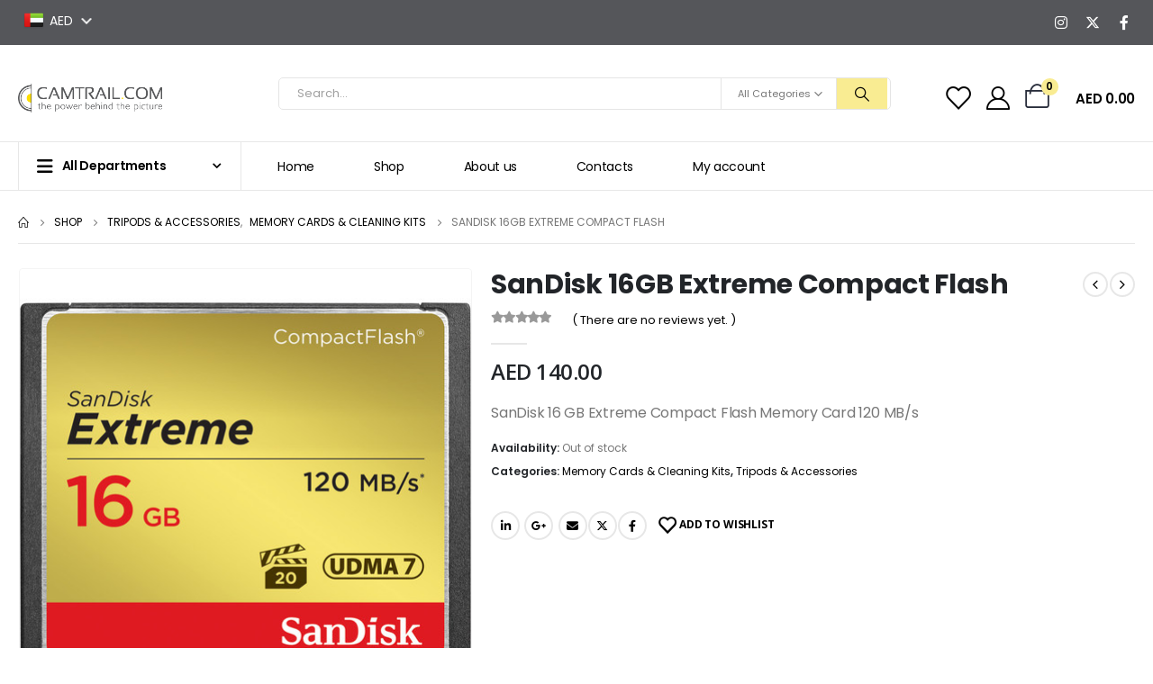

--- FILE ---
content_type: text/html; charset=UTF-8
request_url: https://camtrail.com/product/sandisk-16gb-extreme-compact-flash/
body_size: 192603
content:
	<!DOCTYPE html>
	<html  lang="en-US" prefix="og: http://ogp.me/ns# fb: http://ogp.me/ns/fb#">
	<head>
		<meta http-equiv="X-UA-Compatible" content="IE=edge" />
		<meta http-equiv="Content-Type" content="text/html; charset=UTF-8" />
		<meta name="viewport" content="width=device-width, initial-scale=1, minimum-scale=1" />

		<link rel="profile" href="https://gmpg.org/xfn/11" />
		<link rel="pingback" href="https://camtrail.com/xmlrpc.php" />
						<script>document.documentElement.className = document.documentElement.className + ' yes-js js_active js'</script>
			<title>SanDisk 16GB Extreme Compact Flash &#8211; Camtrail</title>
<meta name='robots' content='max-image-preview:large' />
<link rel="alternate" type="application/rss+xml" title="Camtrail &raquo; Feed" href="https://camtrail.com/feed/" />
<link rel="alternate" type="application/rss+xml" title="Camtrail &raquo; Comments Feed" href="https://camtrail.com/comments/feed/" />
<link rel="alternate" type="application/rss+xml" title="Camtrail &raquo; SanDisk 16GB Extreme Compact Flash Comments Feed" href="https://camtrail.com/product/sandisk-16gb-extreme-compact-flash/feed/" />
<link rel="alternate" title="oEmbed (JSON)" type="application/json+oembed" href="https://camtrail.com/wp-json/oembed/1.0/embed?url=https%3A%2F%2Fcamtrail.com%2Fproduct%2Fsandisk-16gb-extreme-compact-flash%2F" />
<link rel="alternate" title="oEmbed (XML)" type="text/xml+oembed" href="https://camtrail.com/wp-json/oembed/1.0/embed?url=https%3A%2F%2Fcamtrail.com%2Fproduct%2Fsandisk-16gb-extreme-compact-flash%2F&#038;format=xml" />
		<link rel="shortcut icon" href="//camtrail.com/wp-content/uploads/2021/04/icon512x512.png" type="image/x-icon" />
				<link rel="apple-touch-icon" href="//camtrail.com/wp-content/uploads/2021/04/icon512x512.png" />
				<link rel="apple-touch-icon" sizes="120x120" href="//camtrail.com/wp-content/uploads/2021/04/icon512x512.png" />
				<link rel="apple-touch-icon" sizes="76x76" href="//camtrail.com/wp-content/uploads/2021/04/icon512x512.png" />
				<link rel="apple-touch-icon" sizes="152x152" href="//camtrail.com/wp-content/uploads/2021/04/icon512x512.png" />
			<meta name="twitter:card" content="summary_large_image">
	<meta property="twitter:title" content="SanDisk 16GB Extreme Compact Flash"/>
	<meta property="og:title" content="SanDisk 16GB Extreme Compact Flash"/>
	<meta property="og:type" content="website"/>
	<meta property="og:url" content="https://camtrail.com/product/sandisk-16gb-extreme-compact-flash/"/>
	<meta property="og:site_name" content="Camtrail"/>
	<meta property="og:description" content="16GB Storage Capacity Read Speed up to 120 MB/s Write Speed up to 60 MB/s UDMA 7 Compliant The SanDisk 16GB Extreme Compact Flash Memory Card provides fast, reliable photo and video capture. This card features a read speed of up to 120 MB/s and a write&hellip;"/>

						<meta property="og:image" content="https://camtrail.com/wp-content/uploads/2021/05/p-2247-0001399_sandisk-16gb-extreme-compact-flash.jpeg"/>
				<style id='wp-img-auto-sizes-contain-inline-css'>
img:is([sizes=auto i],[sizes^="auto," i]){contain-intrinsic-size:3000px 1500px}
/*# sourceURL=wp-img-auto-sizes-contain-inline-css */
</style>
<style id='wp-emoji-styles-inline-css'>

	img.wp-smiley, img.emoji {
		display: inline !important;
		border: none !important;
		box-shadow: none !important;
		height: 1em !important;
		width: 1em !important;
		margin: 0 0.07em !important;
		vertical-align: -0.1em !important;
		background: none !important;
		padding: 0 !important;
	}
/*# sourceURL=wp-emoji-styles-inline-css */
</style>
<link rel='stylesheet' id='wp-block-library-css' href='https://camtrail.com/wp-includes/css/dist/block-library/style.min.css?ver=6.9' media='all' />
<link rel='stylesheet' id='wc-blocks-style-css' href='https://camtrail.com/wp-content/plugins/woocommerce/assets/client/blocks/wc-blocks.css?ver=wc-9.6.3' media='all' />
<style id='global-styles-inline-css'>
:root{--wp--preset--aspect-ratio--square: 1;--wp--preset--aspect-ratio--4-3: 4/3;--wp--preset--aspect-ratio--3-4: 3/4;--wp--preset--aspect-ratio--3-2: 3/2;--wp--preset--aspect-ratio--2-3: 2/3;--wp--preset--aspect-ratio--16-9: 16/9;--wp--preset--aspect-ratio--9-16: 9/16;--wp--preset--color--black: #000000;--wp--preset--color--cyan-bluish-gray: #abb8c3;--wp--preset--color--white: #ffffff;--wp--preset--color--pale-pink: #f78da7;--wp--preset--color--vivid-red: #cf2e2e;--wp--preset--color--luminous-vivid-orange: #ff6900;--wp--preset--color--luminous-vivid-amber: #fcb900;--wp--preset--color--light-green-cyan: #7bdcb5;--wp--preset--color--vivid-green-cyan: #00d084;--wp--preset--color--pale-cyan-blue: #8ed1fc;--wp--preset--color--vivid-cyan-blue: #0693e3;--wp--preset--color--vivid-purple: #9b51e0;--wp--preset--color--primary: var(--porto-primary-color);--wp--preset--color--secondary: var(--porto-secondary-color);--wp--preset--color--tertiary: var(--porto-tertiary-color);--wp--preset--color--quaternary: var(--porto-quaternary-color);--wp--preset--color--dark: var(--porto-dark-color);--wp--preset--color--light: var(--porto-light-color);--wp--preset--color--primary-hover: var(--porto-primary-light-5);--wp--preset--gradient--vivid-cyan-blue-to-vivid-purple: linear-gradient(135deg,rgb(6,147,227) 0%,rgb(155,81,224) 100%);--wp--preset--gradient--light-green-cyan-to-vivid-green-cyan: linear-gradient(135deg,rgb(122,220,180) 0%,rgb(0,208,130) 100%);--wp--preset--gradient--luminous-vivid-amber-to-luminous-vivid-orange: linear-gradient(135deg,rgb(252,185,0) 0%,rgb(255,105,0) 100%);--wp--preset--gradient--luminous-vivid-orange-to-vivid-red: linear-gradient(135deg,rgb(255,105,0) 0%,rgb(207,46,46) 100%);--wp--preset--gradient--very-light-gray-to-cyan-bluish-gray: linear-gradient(135deg,rgb(238,238,238) 0%,rgb(169,184,195) 100%);--wp--preset--gradient--cool-to-warm-spectrum: linear-gradient(135deg,rgb(74,234,220) 0%,rgb(151,120,209) 20%,rgb(207,42,186) 40%,rgb(238,44,130) 60%,rgb(251,105,98) 80%,rgb(254,248,76) 100%);--wp--preset--gradient--blush-light-purple: linear-gradient(135deg,rgb(255,206,236) 0%,rgb(152,150,240) 100%);--wp--preset--gradient--blush-bordeaux: linear-gradient(135deg,rgb(254,205,165) 0%,rgb(254,45,45) 50%,rgb(107,0,62) 100%);--wp--preset--gradient--luminous-dusk: linear-gradient(135deg,rgb(255,203,112) 0%,rgb(199,81,192) 50%,rgb(65,88,208) 100%);--wp--preset--gradient--pale-ocean: linear-gradient(135deg,rgb(255,245,203) 0%,rgb(182,227,212) 50%,rgb(51,167,181) 100%);--wp--preset--gradient--electric-grass: linear-gradient(135deg,rgb(202,248,128) 0%,rgb(113,206,126) 100%);--wp--preset--gradient--midnight: linear-gradient(135deg,rgb(2,3,129) 0%,rgb(40,116,252) 100%);--wp--preset--font-size--small: 13px;--wp--preset--font-size--medium: 20px;--wp--preset--font-size--large: 36px;--wp--preset--font-size--x-large: 42px;--wp--preset--font-family--inter: "Inter", sans-serif;--wp--preset--font-family--cardo: Cardo;--wp--preset--spacing--20: 0.44rem;--wp--preset--spacing--30: 0.67rem;--wp--preset--spacing--40: 1rem;--wp--preset--spacing--50: 1.5rem;--wp--preset--spacing--60: 2.25rem;--wp--preset--spacing--70: 3.38rem;--wp--preset--spacing--80: 5.06rem;--wp--preset--shadow--natural: 6px 6px 9px rgba(0, 0, 0, 0.2);--wp--preset--shadow--deep: 12px 12px 50px rgba(0, 0, 0, 0.4);--wp--preset--shadow--sharp: 6px 6px 0px rgba(0, 0, 0, 0.2);--wp--preset--shadow--outlined: 6px 6px 0px -3px rgb(255, 255, 255), 6px 6px rgb(0, 0, 0);--wp--preset--shadow--crisp: 6px 6px 0px rgb(0, 0, 0);}:where(.is-layout-flex){gap: 0.5em;}:where(.is-layout-grid){gap: 0.5em;}body .is-layout-flex{display: flex;}.is-layout-flex{flex-wrap: wrap;align-items: center;}.is-layout-flex > :is(*, div){margin: 0;}body .is-layout-grid{display: grid;}.is-layout-grid > :is(*, div){margin: 0;}:where(.wp-block-columns.is-layout-flex){gap: 2em;}:where(.wp-block-columns.is-layout-grid){gap: 2em;}:where(.wp-block-post-template.is-layout-flex){gap: 1.25em;}:where(.wp-block-post-template.is-layout-grid){gap: 1.25em;}.has-black-color{color: var(--wp--preset--color--black) !important;}.has-cyan-bluish-gray-color{color: var(--wp--preset--color--cyan-bluish-gray) !important;}.has-white-color{color: var(--wp--preset--color--white) !important;}.has-pale-pink-color{color: var(--wp--preset--color--pale-pink) !important;}.has-vivid-red-color{color: var(--wp--preset--color--vivid-red) !important;}.has-luminous-vivid-orange-color{color: var(--wp--preset--color--luminous-vivid-orange) !important;}.has-luminous-vivid-amber-color{color: var(--wp--preset--color--luminous-vivid-amber) !important;}.has-light-green-cyan-color{color: var(--wp--preset--color--light-green-cyan) !important;}.has-vivid-green-cyan-color{color: var(--wp--preset--color--vivid-green-cyan) !important;}.has-pale-cyan-blue-color{color: var(--wp--preset--color--pale-cyan-blue) !important;}.has-vivid-cyan-blue-color{color: var(--wp--preset--color--vivid-cyan-blue) !important;}.has-vivid-purple-color{color: var(--wp--preset--color--vivid-purple) !important;}.has-black-background-color{background-color: var(--wp--preset--color--black) !important;}.has-cyan-bluish-gray-background-color{background-color: var(--wp--preset--color--cyan-bluish-gray) !important;}.has-white-background-color{background-color: var(--wp--preset--color--white) !important;}.has-pale-pink-background-color{background-color: var(--wp--preset--color--pale-pink) !important;}.has-vivid-red-background-color{background-color: var(--wp--preset--color--vivid-red) !important;}.has-luminous-vivid-orange-background-color{background-color: var(--wp--preset--color--luminous-vivid-orange) !important;}.has-luminous-vivid-amber-background-color{background-color: var(--wp--preset--color--luminous-vivid-amber) !important;}.has-light-green-cyan-background-color{background-color: var(--wp--preset--color--light-green-cyan) !important;}.has-vivid-green-cyan-background-color{background-color: var(--wp--preset--color--vivid-green-cyan) !important;}.has-pale-cyan-blue-background-color{background-color: var(--wp--preset--color--pale-cyan-blue) !important;}.has-vivid-cyan-blue-background-color{background-color: var(--wp--preset--color--vivid-cyan-blue) !important;}.has-vivid-purple-background-color{background-color: var(--wp--preset--color--vivid-purple) !important;}.has-black-border-color{border-color: var(--wp--preset--color--black) !important;}.has-cyan-bluish-gray-border-color{border-color: var(--wp--preset--color--cyan-bluish-gray) !important;}.has-white-border-color{border-color: var(--wp--preset--color--white) !important;}.has-pale-pink-border-color{border-color: var(--wp--preset--color--pale-pink) !important;}.has-vivid-red-border-color{border-color: var(--wp--preset--color--vivid-red) !important;}.has-luminous-vivid-orange-border-color{border-color: var(--wp--preset--color--luminous-vivid-orange) !important;}.has-luminous-vivid-amber-border-color{border-color: var(--wp--preset--color--luminous-vivid-amber) !important;}.has-light-green-cyan-border-color{border-color: var(--wp--preset--color--light-green-cyan) !important;}.has-vivid-green-cyan-border-color{border-color: var(--wp--preset--color--vivid-green-cyan) !important;}.has-pale-cyan-blue-border-color{border-color: var(--wp--preset--color--pale-cyan-blue) !important;}.has-vivid-cyan-blue-border-color{border-color: var(--wp--preset--color--vivid-cyan-blue) !important;}.has-vivid-purple-border-color{border-color: var(--wp--preset--color--vivid-purple) !important;}.has-vivid-cyan-blue-to-vivid-purple-gradient-background{background: var(--wp--preset--gradient--vivid-cyan-blue-to-vivid-purple) !important;}.has-light-green-cyan-to-vivid-green-cyan-gradient-background{background: var(--wp--preset--gradient--light-green-cyan-to-vivid-green-cyan) !important;}.has-luminous-vivid-amber-to-luminous-vivid-orange-gradient-background{background: var(--wp--preset--gradient--luminous-vivid-amber-to-luminous-vivid-orange) !important;}.has-luminous-vivid-orange-to-vivid-red-gradient-background{background: var(--wp--preset--gradient--luminous-vivid-orange-to-vivid-red) !important;}.has-very-light-gray-to-cyan-bluish-gray-gradient-background{background: var(--wp--preset--gradient--very-light-gray-to-cyan-bluish-gray) !important;}.has-cool-to-warm-spectrum-gradient-background{background: var(--wp--preset--gradient--cool-to-warm-spectrum) !important;}.has-blush-light-purple-gradient-background{background: var(--wp--preset--gradient--blush-light-purple) !important;}.has-blush-bordeaux-gradient-background{background: var(--wp--preset--gradient--blush-bordeaux) !important;}.has-luminous-dusk-gradient-background{background: var(--wp--preset--gradient--luminous-dusk) !important;}.has-pale-ocean-gradient-background{background: var(--wp--preset--gradient--pale-ocean) !important;}.has-electric-grass-gradient-background{background: var(--wp--preset--gradient--electric-grass) !important;}.has-midnight-gradient-background{background: var(--wp--preset--gradient--midnight) !important;}.has-small-font-size{font-size: var(--wp--preset--font-size--small) !important;}.has-medium-font-size{font-size: var(--wp--preset--font-size--medium) !important;}.has-large-font-size{font-size: var(--wp--preset--font-size--large) !important;}.has-x-large-font-size{font-size: var(--wp--preset--font-size--x-large) !important;}
/*# sourceURL=global-styles-inline-css */
</style>

<style id='classic-theme-styles-inline-css'>
/*! This file is auto-generated */
.wp-block-button__link{color:#fff;background-color:#32373c;border-radius:9999px;box-shadow:none;text-decoration:none;padding:calc(.667em + 2px) calc(1.333em + 2px);font-size:1.125em}.wp-block-file__button{background:#32373c;color:#fff;text-decoration:none}
/*# sourceURL=/wp-includes/css/classic-themes.min.css */
</style>
<link rel='stylesheet' id='contact-form-7-css' href='https://camtrail.com/wp-content/plugins/contact-form-7/includes/css/styles.css?ver=6.0.3' media='all' />
<link rel='stylesheet' id='rs-plugin-settings-css' href='https://camtrail.com/wp-content/plugins/revslider/public/assets/css/rs6.css?ver=6.4.2' media='all' />
<style id='rs-plugin-settings-inline-css'>
#rs-demo-id {}
.tparrows:before{color:#f9ec92;text-shadow:0 0 3px #fff;}.revslider-initialised .tp-loader{z-index:18;}
/*# sourceURL=rs-plugin-settings-inline-css */
</style>
<link rel='stylesheet' id='photoswipe-css' href='https://camtrail.com/wp-content/plugins/woocommerce/assets/css/photoswipe/photoswipe.min.css?ver=9.6.3' media='all' />
<link rel='stylesheet' id='photoswipe-default-skin-css' href='https://camtrail.com/wp-content/plugins/woocommerce/assets/css/photoswipe/default-skin/default-skin.min.css?ver=9.6.3' media='all' />
<style id='woocommerce-inline-inline-css'>
.woocommerce form .form-row .required { visibility: visible; }
/*# sourceURL=woocommerce-inline-inline-css */
</style>
<link rel='stylesheet' id='yith-wcan-shortcodes-css' href='https://camtrail.com/wp-content/plugins/yith-woocommerce-ajax-navigation/assets/css/shortcodes.css?ver=5.6.0' media='all' />
<style id='yith-wcan-shortcodes-inline-css'>
:root{
	--yith-wcan-filters_colors_titles: #434343;
	--yith-wcan-filters_colors_background: #FFFFFF;
	--yith-wcan-filters_colors_accent: #A7144C;
	--yith-wcan-filters_colors_accent_r: 167;
	--yith-wcan-filters_colors_accent_g: 20;
	--yith-wcan-filters_colors_accent_b: 76;
	--yith-wcan-color_swatches_border_radius: 100%;
	--yith-wcan-color_swatches_size: 30px;
	--yith-wcan-labels_style_background: #FFFFFF;
	--yith-wcan-labels_style_background_hover: #A7144C;
	--yith-wcan-labels_style_background_active: #A7144C;
	--yith-wcan-labels_style_text: #434343;
	--yith-wcan-labels_style_text_hover: #FFFFFF;
	--yith-wcan-labels_style_text_active: #FFFFFF;
	--yith-wcan-anchors_style_text: #434343;
	--yith-wcan-anchors_style_text_hover: #A7144C;
	--yith-wcan-anchors_style_text_active: #A7144C;
}
/*# sourceURL=yith-wcan-shortcodes-inline-css */
</style>
<link rel='stylesheet' id='jquery-selectBox-css' href='https://camtrail.com/wp-content/plugins/yith-woocommerce-wishlist/assets/css/jquery.selectBox.css?ver=1.2.0' media='all' />
<link rel='stylesheet' id='woocommerce_prettyPhoto_css-css' href='//camtrail.com/wp-content/plugins/woocommerce/assets/css/prettyPhoto.css?ver=3.1.6' media='all' />
<link rel='stylesheet' id='yith-wcwl-main-css' href='https://camtrail.com/wp-content/plugins/yith-woocommerce-wishlist/assets/css/style.css?ver=4.1.0' media='all' />
<style id='yith-wcwl-main-inline-css'>
 :root { --add-to-wishlist-icon-color: #222529; --added-to-wishlist-icon-color: #e27c7c; --rounded-corners-radius: 16px; --add-to-cart-rounded-corners-radius: 16px; --color-headers-background: #F4F4F4; --feedback-duration: 3s } 
 :root { --add-to-wishlist-icon-color: #222529; --added-to-wishlist-icon-color: #e27c7c; --rounded-corners-radius: 16px; --add-to-cart-rounded-corners-radius: 16px; --color-headers-background: #F4F4F4; --feedback-duration: 3s } 
/*# sourceURL=yith-wcwl-main-inline-css */
</style>
<link rel='stylesheet' id='brands-styles-css' href='https://camtrail.com/wp-content/plugins/woocommerce/assets/css/brands.css?ver=9.6.3' media='all' />
<link rel='stylesheet' id='porto-sp-attr-table-css' href='https://camtrail.com/wp-content/plugins/porto-functionality/shortcodes//assets/cp-attribute-table/attribute-table.css?ver=3.4.1' media='all' />
<link rel='stylesheet' id='porto-compare-product-css' href='https://camtrail.com/wp-content/plugins/porto-functionality/lib/compare-product/compare-product.css?ver=3.4.1' media='all' />
<link rel='stylesheet' id='porto-fs-progress-bar-css' href='https://camtrail.com/wp-content/themes/porto/inc/lib/woocommerce-shipping-progress-bar/shipping-progress-bar.css?ver=7.4.1' media='all' />
<link rel='stylesheet' id='porto-css-vars-css' href='https://camtrail.com/wp-content/uploads/porto_styles/theme_css_vars.css?ver=7.4.1' media='all' />
<link rel='stylesheet' id='js_composer_front-css' href='https://camtrail.com/wp-content/plugins/js_composer/assets/css/js_composer.min.css?ver=6.6.0' media='all' />
<link rel='stylesheet' id='bootstrap-css' href='https://camtrail.com/wp-content/uploads/porto_styles/bootstrap.css?ver=7.4.1' media='all' />
<link rel='stylesheet' id='porto-plugins-css' href='https://camtrail.com/wp-content/themes/porto/css/plugins.css?ver=7.4.1' media='all' />
<link rel='stylesheet' id='porto-theme-css' href='https://camtrail.com/wp-content/themes/porto/css/theme.css?ver=7.4.1' media='all' />
<link rel='stylesheet' id='porto-shortcodes-css' href='https://camtrail.com/wp-content/themes/porto/css/shortcodes.css?ver=7.4.1' media='all' />
<link rel='stylesheet' id='porto-theme-shop-css' href='https://camtrail.com/wp-content/themes/porto/css/theme_shop.css?ver=7.4.1' media='all' />
<link rel='stylesheet' id='porto-theme-wpb-css' href='https://camtrail.com/wp-content/themes/porto/css/theme_wpb.css?ver=7.4.1' media='all' />
<link rel='stylesheet' id='porto-theme-radius-css' href='https://camtrail.com/wp-content/themes/porto/css/theme_radius.css?ver=7.4.1' media='all' />
<link rel='stylesheet' id='porto-dynamic-style-css' href='https://camtrail.com/wp-content/uploads/porto_styles/dynamic_style.css?ver=7.4.1' media='all' />
<link rel='stylesheet' id='porto-type-builder-css' href='https://camtrail.com/wp-content/plugins/porto-functionality/builders/assets/type-builder.css?ver=3.4.1' media='all' />
<link rel='stylesheet' id='porto-account-login-style-css' href='https://camtrail.com/wp-content/themes/porto/css/theme/shop/login-style/account-login.css?ver=7.4.1' media='all' />
<link rel='stylesheet' id='porto-theme-woopage-css' href='https://camtrail.com/wp-content/themes/porto/css/theme/shop/other/woopage.css?ver=7.4.1' media='all' />
<link rel='stylesheet' id='porto-style-css' href='https://camtrail.com/wp-content/themes/porto/style.css?ver=7.4.1' media='all' />
<style id='porto-style-inline-css'>
.side-header-narrow-bar-logo{max-width:160px}.loading-overlay-showing > .loading-overlay{opacity:1;visibility:visible;transition-delay:0}.loading-overlay{transition:visibility 0s ease-in-out 0.5s,opacity 0.5s ease-in-out;position:absolute;bottom:0;left:0;opacity:0;right:0;top:0;visibility:hidden}.loading-overlay .loader{display:inline-block;border:2px solid transparent;width:40px;height:40px;-webkit-animation:spin 0.75s infinite linear;animation:spin 0.75s infinite linear;border-image:none;border-radius:50%;vertical-align:middle;position:absolute;margin:auto;left:0;right:0;top:0;bottom:0;z-index:2;border-top-color:var(--porto-primary-color)}.loading-overlay .loader:before{content:"";display:inline-block;border:inherit;width:inherit;height:inherit;-webkit-animation:spin 1.5s infinite ease;animation:spin 1.5s infinite ease;border-radius:inherit;position:absolute;left:-2px;top:-2px;border-top-color:inherit}body > .loading-overlay{position:fixed;z-index:999999}@media (min-width:992px){}.page-top ul.breadcrumb > li.home{display:inline-block}.page-top ul.breadcrumb > li.home a{position:relative;width:1em;text-indent:-9999px}.page-top ul.breadcrumb > li.home a:after{content:"\e883";font-family:'porto';float:left;text-indent:0}@media (min-width:1500px){.left-sidebar.col-lg-3,.right-sidebar.col-lg-3{width:20%}.main-content.col-lg-9{width:80%}.main-content.col-lg-6{width:60%}}.product-images .img-thumbnail .inner,.product-images .img-thumbnail .inner img{-webkit-transform:none;transform:none}.sticky-product{position:fixed;top:0;left:0;width:100%;z-index:1001;background-color:#fff;box-shadow:0 3px 5px rgba(0,0,0,0.08);padding:15px 0}.sticky-product.pos-bottom{top:auto;bottom:var(--porto-icon-menus-mobile,0);box-shadow:0 -3px 5px rgba(0,0,0,0.08)}.sticky-product .container{display:-ms-flexbox;display:flex;-ms-flex-align:center;align-items:center;-ms-flex-wrap:wrap;flex-wrap:wrap}.sticky-product .sticky-image{max-width:60px;margin-right:15px}.sticky-product .add-to-cart{-ms-flex:1;flex:1;text-align:right;margin-top:5px}.sticky-product .product-name{font-size:16px;font-weight:600;line-height:inherit;margin-bottom:0}.sticky-product .sticky-detail{line-height:1.5;display:-ms-flexbox;display:flex}.sticky-product .star-rating{margin:5px 15px;font-size:1em}.sticky-product .availability{padding-top:2px}.sticky-product .sticky-detail .price{font-family:Poppins,Open Sans,sans-serif;font-weight:400;margin-bottom:0;font-size:1.3em;line-height:1.5}.sticky-product.pos-top:not(.hide){top:0;opacity:1;visibility:visible;transform:translate3d( 0,0,0 )}.sticky-product.pos-top.scroll-down{opacity:0 !important;visibility:hidden;transform:translate3d( 0,-100%,0 )}.sticky-product.sticky-ready{transition:left .3s,visibility 0.3s,opacity 0.3s,transform 0.3s,top 0.3s ease}.sticky-product .quantity.extra-type{display:none}@media (min-width:992px){body.single-product .sticky-product .container{padding-left:calc(var(--porto-grid-gutter-width) / 2);padding-right:calc(var(--porto-grid-gutter-width) / 2)}}.sticky-product .container{padding-left:var(--porto-fluid-spacing);padding-right:var(--porto-fluid-spacing)}@media (max-width:768px){.sticky-product .sticky-image,.sticky-product .sticky-detail,.sticky-product{display:none}.sticky-product.show-mobile{display:block;padding-top:10px;padding-bottom:10px}.sticky-product.show-mobile .add-to-cart{margin-top:0}.sticky-product.show-mobile .single_add_to_cart_button{margin:0;width:100%}}#login-form-popup{max-width:480px}.ml-n-1{margin-left:-.1rem}.ml-n-2{margin-left:-.2rem}.mr-n-4{margin-right:-.4rem}.rounded{border-radius:7px !important}.custom-font,.custom-font h2{font-family:Segoe Script}a{color:#000 !important}a:hover{color:#7a7a7a !important}a > h3:hover{color:#7a7a7a !important}.cat-names{color:#7a7a7a !important}.share-links a:hover{color:#fff !important}h2{margin-bottom:10px !important}.share-links .share-instagram{background:transparent}.share-links .share-twitter{background:transparent}.share-links .share-facebook{background:transparent}#header .share-links a:not(:hover){background-color:transparent;color:#fff}#header .share-links a{font-size:1.1rem;color:#fff !important}.single_add_to_cart_button{background:#f9ec92}html .btn-v-dark,.cart-popup .button.checkout,.wishlist_table .add_to_cart.button{color:#000;background-color:#f9ec92;border:none}html .btn-v-dark:hover,.cart-popup .button.checkout:hover,.wishlist_table .add_to_cart.button:hover{color:#000;background-color:#f9ec92;border:none}.sidebar .product-categories .children li{padding-bottom:5px}.sidebar .product-categories .children li a{font-weight:400 !important}.woo-multi-currency.wmc-shortcode .wmc-current-currency{background-color:transparent !important;color:#fff !important;border:none !important;font-weight:400 !important}.woo-multi-currency.wmc-shortcode.plain-vertical .wmc-currency-wrapper span.wmc-current-currency::after{content:'\25bc';padding-left:.5em;font-size:10px}.wmc-currency-wrapper:hover{background-color:#fff;background:#fff;color:#000}.wmc-currency-wrapper:hover .wmc-current-currency{color:#000 !important}.cat-title-hp .sub-title{color:#000 !important}.cat-title-hp .thumb-info-type{color:#000 !important}.spinner-fix-hp .fas{display:none}.footer-wrapper{color:#fff}.footer-wrapper a{color:#fff !important}.footer-wrapper h3{color:#fff !important}.footer-wrapper .share-links a{color:#000 !important}.woocommerce-currency-switcher-form .wSelect-theme-classic.wSelect-hover,.woocommerce-currency-switcher-form .wSelect-theme-classic.wSelect-active{border-color:none !important;border-color:none !important;-moz-box-shadow:none !important;-webkit-box-shadow:none !important;box-shadow:none !important}.woocommerce-currency-switcher-form .wSelect-theme-classic.wSelect{border:none !important;color:#fff !important;background-color:transparent !important;font-size:14px !important;font-family:Poppins,sans-serif !important;font-weight:400;line-height:15px !important;min-width:100px;max-width:300px;margin-bottom:3px !important;box-shadow:none !important;-moz-box-shadow:none !important;-webkit-box-shadow:none !important;border-radius:2px !important;-webkit-border-radius:2px !important;-moz-border-radius:2px !important}.woocommerce-currency-switcher-form .wSelect-option-icon{padding-left:30px !important}.woocommerce-currency-switcher-form .wSelect-selected{margin:0 36px 0 5px;padding:5px 0;overflow:hidden;white-space:nowrap;background-repeat:no-repeat;background-position:0 center;background-size:25px !important}.woocommerce-currency-switcher-form .wSelect-arrow{background-image:url(https://tashafi.com/camtrail_dev/wp-content/uploads/2021/05/arrow_4.png) !important;background-size:40%}.woocommerce-currency-switcher-form .wSelect-hover .wSelect-arrow,.woocommerce-currency-switcher-form .wSelect-active .wSelect-arrow{background-position:0 center !important}.woocommerce-currency-switcher-form .wSelect-theme-classic .wSelect-option-selected,.woocommerce-currency-switcher-form .wSelect-theme-classic .wSelect-option:hover{background-color:#b1b1b1!important;color:#ffffff!important}.woocommerce-currency-switcher-form .wSelect-theme-classic .wSelect-options-holder{background-color:#ffffff!important;border:solid #e2e2e2 1px!important;border-radius:3px!important;-webkit-border-radius:3px!important;-moz-border-radius:3px!important;min-width:100px;max-width:300px;top:30px!important}.woocommerce-currency-switcher-form .wSelect-option-value{margin:0 5px;padding-top:10px !important;padding-bottom:10px !important;background-repeat:no-repeat;background-position:0 center;background-size:24px !important;white-space:nowrap;overflow:hidden}.rc-hp-r .thumb-info-wrapper .zoom{display:none}.cat-title-hp .products-container{display:-webkit-flex;display:-ms-flexbox;display:flex;-webkit-flex-wrap:wrap;-ms-flex-wrap:wrap;flex-wrap:wrap;justify-content:space-between}.cat-title-hp .products-container > li{max-width:24% !important;flex:0 0 24% !important;padding-left:0 !important;padding-right:0 !important}.owl-carousel.show-nav-title .owl-nav{top:0;right:20px !important;margin-top:-50px !important;width:auto}@media (max-width:575px){.owl-carousel.show-nav-title .owl-nav{top:0;right:20px !important;margin-top:-88px !important;width:auto}.cat-title-hp .products-container > li{max-width:48% !important;flex:0 0 48% !important;padding-left:0 !important;padding-right:0 !important}}#footer .footer-bottom .footer-center{padding-top:24px;border-top:1px solid #3e3e3e !important}ul.products li.product-category .thumb-info-title{width:50% !important}.cat-title-hp h3{font-weight:300 !important;font-size:1.5rem !important}.thumb-info.thumb-info-preview .thumb-info-image{min-height:100px !important;background-size:60% auto !important}#main-toggle-menu .menu-title{padding:16px 83px 16px 20px !important}#header .main-menu > li.menu-item > a{padding:16px 39px 16px 26px !important}#mini-cart .cart-icon{margin-top:8px}#mini-cart .minicart-icon{font-size:27px}#mini-cart .cart-subtotal{margin-bottom:-13px}.wpcf7-form label{width:100%}.wpcf7-form input{width:100%}.wpcf7-form textarea{width:100%}.wpcf7-submit{width:50% !important;color:black}.products-filter{display:none}#side-nav-panel{background-color:#fff}#side-nav-panel .accordion-menu li.menu-item.active > a,#side-nav-panel .menu-custom-block a:hover{background-color:transparent}#side-nav-panel .accordion-menu .arrow{color:#000}@media (max-width:991px){#side-nav-panel .searchform .btn{background:#f9ec92;color:#000}#side-nav-panel .searchform .btn > i{font-size:1rem;line-height:1.4rem}.woo-multi-currency{padding-left:6px;width:100%;padding-right:6px;margin-bottom:40px}.wmc-current-currency{border-radius:4px;text-align:center}.share-links{display:none}.header-top{display:none}.bc-mobile-fix{padding:10px !important}.feature-container .owl-stage{flex-wrap:wrap}.feature-container .owl-stage .owl-item{width:100% !important}.feature-container .porto-sicon-box{justify-content:start !important;margin-left:15px !important;margin-top:20px}}@media (max-width:991px){#side-nav-panel .searchform-fields{border:1px solid #e5e5e5;background:#ffffff;border-radius:4px}}.wel-msg i{font-size:23.68px;color:#4dae65}#header .header-top .separator{height:50px;border-color:#fff}#header .share-links{margin-left:23px}#header .share-links a{width:25px;height:25px;margin:0 5px;font-size:1rem}#header .share-facebook{margin-right:0 !important}#header .searchform{max-width:680px;width:100%;margin-top:-10px;font-size:11px;border-width:1px;border-radius:5px}#header .searchform .selectric{padding-right:6px;padding-left:10px}#header .searchform .selectric,#header .searchform select{border-left-width:0;margin-right:0}#header .searchform button{padding:0 30px;background-color:#f9ec92;color:#000}#header .searchform.searchform-cats input{width:100%;padding-left:20px;font-size:13px}#header .searchform select,#header .searchform button,#header .searchform .selectric .label,#header .searchform input{height:46px;line-height:46px}#header .searchform{box-shadow:none}#header .logo{margin-right:7.2rem}#header .porto-sicon-box{margin-bottom:0}#header .porto-icon{margin-right:5px}#header .porto-sicon-title{margin-bottom:0}#mini-cart .cart-subtotal{font-size:11px;line-height:1;letter-spacing:-.025em;color:#777;font-weight:400;margin-left:16px}#mini-cart .cart-price{color:#000;font-size:15px;font-weight:600}#mini-cart{margin-top:-13px;margin-left:12px}#mini-cart .cart-items,.my-wishlist .wishlist-count{color:#000;background-color:#f9ec92}#header:not(.sticky-header) .header-bottom{border-top:1px solid #e7e7e7}#main-toggle-menu .menu-title:hover{background-color:#f5e267;color:#000}#main-toggle-menu .menu-title{padding:22px 83px 22px 20px;background-color:#fff;color:#000;border-left:1px solid;border-right:1px solid;border-color:#e7e7e7;font-size:14px;font-weight:600;text-transform:none;letter-spacing:-.025em}#main-toggle-menu .toggle-menu-wrap{width:117%;box-shadow:0 29px 29px rgba(0,0,0,0.1);animation:menuFadeInDown .2s ease-out}#main-toggle-menu .menu-title .toggle{margin-right:10px;font-size:20px;vertical-align:middle}#menu-main-menu > li{display:flex;padding:8px 5px 0;border-top:1px solid #e7e7e7}#menu-main-menu > li a{width:75%;border-width:0}#menu-main-menu > li .arrow{position:static;margin-top:1px}#menu-main-menu li i{font-size:18px;vertical-align:middle}#menu-main-menu .porto-info-list-item a:hover{color:#000 !important}#menu-main-menu .sub-menu{border:1px solid #e7e7e7;border-top-width:0;border-radius:0}#menu-main-menu .vc_column-inner{display:block}.mega-menu .tip,.sidebar-menu .tip,.accordion-menu .tip,.menu-custom-block .tip{color:#000}#header .info-item a{color:#282d3b;font-weight:700;letter-spacing:-.025em}.menu-title:after{content:'\e81c';font-family:"porto";position:absolute;right:1.4rem}.searchform-fields span.text{width:100%;max-width:490px}.header-main .header-left,.searchform-popup{flex:1}*:not(#side-nav-panel)>.share-links>.share-facebook,*:not(#side-nav-panel)>.share-links>.share-twitter{float:right}.top-menu{margin-left:5px;margin-right:8px}.top-menu .menu-item a{display:inline-flex;align-items:center;margin:0 12px}.top-menu .menu-item i{margin-right:5px;font-size:16px}.login-link p,.top-menu,ul.products li.product-col .price{font-family:"Open Sans",sans-serif}.currency-switcher a,.view-switcher a{font-weight:400 !important;text-transform:uppercase !important}.view-switcher{margin-right:13px;margin-left:10px}.view-switcher i,.porto-block>p,.menu-block>a,.menu-block p,.flash-deals .add-links-wrap,.flash-deals .category-list,.custom-deal .onsale,.post-slide .post-meta{display:none !important}.side-nav-wrap .sidebar-menu > li.menu-item:hover{background-color:#f4f4f4}.sidebar-menu li.menu-item{position:static}.sidebar-menu > li.menu-item .popup:before{content:none}.banner-container .porto-u-heading{margin-bottom:0}.banner-container sup{font-size:33%;font-weight:700;color:#222529;top:-1.3em;margin-right:16px;letter-spacing:-0.03em}.sale-text::before,.banner-container .sale-wrapper strong::before{content:'';position:absolute;top:9px;left:-7px;right:0;bottom:11px;width:2.34722em;background-color:#222529;z-index:-1;transform:rotate(-2deg)}.custom-text-1{font-size:2.5em;right:0.4rem;bottom:0}.custom-text-2{color:#ee8379;font-size:1.625em;right:1.2rem;bottom:0.7rem;transform:rotate(-30deg)}.custom-text-3{font-size:1.601875em;right:1.68552em;bottom:-0.6rem}.custom-text-1,.custom-text-3{color:#4dae65;transform:rotate(-30deg)}.page-top .container:after{content:'';display:block;border-bottom:1px solid #e7e7e7;margin-top:12px}.page-header-8{border-top:1px solid #e7e7e7}.porto-ibanner{margin-bottom:0}#main-toggle-menu .toggle-menu-wrap>ul,.product-image{border-width:0}.intro-carousel .owl-nav{left:50%;transform:translateX(-50%)}.star-rating{font-size:14px;letter-spacing:-0.125em}ul.products li.product-col .price,ul.products li.product-col h3{letter-spacing:.005em}ul.products li.product-col h3{position:relative;color:#222329}.owl-carousel.show-nav-middle .owl-nav button:hover{background-color:#f9ec92;border-color:#f9ec92;color:#000}.owl-carousel.show-nav-middle .owl-nav .owl-next{right:-45px}.owl-carousel.show-nav-middle .owl-nav .owl-prev{left:-45px}.no-effect.owl-carousel .owl-nav>button{box-shadow:none !important}.owl-carousel.show-nav-middle .owl-nav .owl-next,.owl-carousel.show-nav-middle .owl-nav .owl-prev{width:40px;height:80px;font-size:26px;color:#000;background-color:#fff;border:1px solid #e9e9e9;box-shadow:0 0 100px 75px rgba(255,255,255,0.6);transition:background-color .3s,color .3s}.feature-container .default-icon .porto-sicon-header .porto-sicon-title{margin-bottom:0}.feature-container .owl-stage{display:flex;align-items:center}.category-container .products .product-category .thumb-info-title{padding-left:2rem}.category-container .products .sub-title{text-transform:none;font-size:18px;letter-spacing:-.025em !important;line-height:26px;font-weight:600 !important}.category-container .products .thumb-info-type{font-size:13px;letter-spacing:-.02em;line-height:22px;text-transform:none}.filter-products.show-category .products-filter{max-width:100%;flex-basis:100%;margin-bottom:20px;border-width:0}.filter-products.show-category .product-categories a::before{content:none !important}.filter-products.show-category .product-categories a{padding:7px 24px;margin:0 5px;border-radius:7px;color:#222529;font-size:13px;font-weight:600;letter-spacing:-.02em;line-height:22px;border:2px solid #e9e9e9;transition:border-width .3s,border-color .3s}.filter-products.show-category .product-categories a:hover,.filter-products.show-category .product-categories .current a{color:#000 !important;border-width:2px;border-color:#f9ec92}.filter-products.show-category .products-filter+div{max-width:100%;flex-basis:100%}.filter-products .product-categories{display:flex;flex-wrap:wrap}.filter-products{padding:30px 0 27px 17px}.filter-products .products-filter h4{display:none}.special-products{padding:40px 33px 23px;border:2px solid #ee8379}.flash-text{position:absolute;top:2.5rem;z-index:3;left:calc( 50% + 10px );transform:translateX(-50%)}.flash-deals{padding:20px 0 0 20px}.flash-deals .sale-product-daily-deal{bottom:-41px;border-radius:30px}.flash-deals .product-inner{border:2px solid #4dae65}.flash-deals .product-content{margin-top:-99px;padding-bottom:5rem !important}.flash-deals .price{position:relative}.offer-product{padding:45px 40px;border:2px solid #4dae65}.offer-product .sale-product-daily-deal{top:0;bottom:auto;max-width:300px}.offer-product .product-content{margin-top:-38px}.offer-product .inner img{margin-top:26px}.offer-product .products li.product-col h3{font-size:20px}.offer-product .add_to_cart_button{padding-left:45px;height:56px;line-height:56px;padding-right:45px;font-size:14px;border-radius:7px}.offer-product .add_to_cart_button::before{font-size:24px !important;font-weight:300 !important}.offer-product .quickview,.offer-product .yith-wcwl-add-to-wishlist a{height:56px;line-height:56px}.offer-product .add-links-wrap{margin-top:46px}.custom-deal .sale-product-daily-deal{padding:8px 0;margin-left:auto;margin-right:auto;color:#444}.custom-deal .products .sale-product-daily-deal::before{background-color:#f4f4f4;border-radius:30px}.custom-deal .products li.product:hover .product-image{box-shadow:none}.custom-deal .product-image:hover{z-index:0}.custom-deal .products .sale-product-daily-deal .porto_countdown-amount,.custom-deal .products .sale-product-daily-deal .porto_countdown-period{font-size:15px;font-weight:800;letter-spacing:.025em;line-height:26px}.custom-deal .products .sale-product-daily-deal .daily-deal-title{color:#444;letter-spacing:.025em}.visible-carousel{padding:4rem 0}.blog-container{padding:40px 40px 17px}.post-slide .post-image{margin-bottom:14px !important}.post-carousel .post-slide .post-item span.cat-names{font-size:10px;font-weight:400;font-family:"Open Sans";letter-spacing:.005em}.post-slide h3{font-size:20px;font-family:Poppins;font-weight:600;margin-top:2px;margin-bottom:2px !important}.post-slide .post-excerpt{letter-spacing:-0.025em;color:#777}.widget-subscribe > .email{width:calc( 100% - 215px - 17px);max-width:729px;margin-right:17px}.widget-subscribe .wpcf7-email{padding:15px;border:2px solid #bebebe}.widget-subscribe .wpcf7-submit{min-width:215px;max-height:53px;font-size:14px;font-weight:600;letter-spacing:-.05em;padding:14px}#footer .widget-title{font-size:15px}#footer .footer-main > .container{padding-top:3.7rem;padding-bottom:1rem}#footer .share-links{max-width:145px}#footer .share-instagram{margin-left:0 !important}#footer .share-links a{width:2.5rem;height:2.5rem;margin:8px 5px -5px;box-shadow:none;border:1px solid #e7e7e7}#footer .share-links a:hover{border-color:transparent}#footer .footer-bottom{padding:0 0 54px}#footer .footer-bottom .footer-center{padding-top:24px;border-top:1px solid #e7e7e7}.widget.widget_text li{margin-bottom:14px;font-size:13px}.footer-copyright{font-size:13px;letter-spacing:-.025em}@media (min-width:1440px){.container{max-width:1440px}}@media (min-width:992px) and (max-width:1459px){.container{max-width:none;padding:0 20px}.header-bottom .custom-html{display:none}}@media (max-width:991px){#mini-cart{margin-top:4px}#header .logo{margin-right:0}#header .header-top .custom-html,#header .header-top .separator{display:none}#header .header-main .my-account,#header .header-main .my-wishlist{font-size:30px;color:#282d3b}#header .my-wishlist{margin-top:4px}.offer-product{padding-left:10px;padding-right:10px}.feature-container .porto-sicon-box{justify-content:center;padding:0 !important;margin-top:20px}.owl-carousel.show-nav-middle .owl-nav .owl-next{right:-20px}.owl-carousel.show-nav-middle .owl-nav .owl-prev{left:-20px}.category-container .owl-carousel .owl-nav .owl-next{right:0}.category-container .owl-carousel .owl-nav .owl-prev{left:0}#side-nav-panel .porto-info-list-item a{color:#fff !important}#side-nav-panel .bgimg-none{background-image:none !important}}@media (max-width:767px){.filter-products.show-category .product-categories a{margin:0 0 15px}.cart-popup{margin-right:0}}@media (max-width:575px){.widget-subscribe > .email{width:calc( 50% - 17px )}.widget-subscribe .wpcf7-submit{width:50%;min-width:1px}.newsletter-msg.default-icon .porto-icon{margin-right:0}.newsletter-msg .porto-sicon-header{text-align:center}.porto-ibanner-layer h2{white-space:nowrap;line-height:1.1 !important}#mini-cart .cart-subtotal{display:none}}@media (max-width:450px){.porto-ibanner-layer{left:10% !important;right:10% !important}}
/*# sourceURL=porto-style-inline-css */
</style>
<link rel='stylesheet' id='porto-360-gallery-css' href='https://camtrail.com/wp-content/themes/porto/inc/lib/threesixty/threesixty.css?ver=7.4.1' media='all' />
<link rel='stylesheet' id='styles-child-css' href='https://camtrail.com/wp-content/themes/porto-child/style.css?ver=6.9' media='all' />
<script src="https://camtrail.com/wp-includes/js/jquery/jquery.min.js?ver=3.7.1" id="jquery-core-js"></script>
<script src="https://camtrail.com/wp-includes/js/jquery/jquery-migrate.min.js?ver=3.4.1" id="jquery-migrate-js"></script>
<script src="https://camtrail.com/wp-content/plugins/revslider/public/assets/js/rbtools.min.js?ver=6.4.2" id="tp-tools-js"></script>
<script src="https://camtrail.com/wp-content/plugins/revslider/public/assets/js/rs6.min.js?ver=6.4.2" id="revmin-js"></script>
<script src="https://camtrail.com/wp-content/plugins/woocommerce/assets/js/jquery-blockui/jquery.blockUI.min.js?ver=2.7.0-wc.9.6.3" id="jquery-blockui-js" data-wp-strategy="defer"></script>
<script id="wc-add-to-cart-js-extra">
var wc_add_to_cart_params = {"ajax_url":"/wp-admin/admin-ajax.php","wc_ajax_url":"/?wc-ajax=%%endpoint%%","i18n_view_cart":"View cart","cart_url":"https://camtrail.com/cart/","is_cart":"","cart_redirect_after_add":"no"};
//# sourceURL=wc-add-to-cart-js-extra
</script>
<script src="https://camtrail.com/wp-content/plugins/woocommerce/assets/js/frontend/add-to-cart.min.js?ver=9.6.3" id="wc-add-to-cart-js" data-wp-strategy="defer"></script>
<script src="https://camtrail.com/wp-content/plugins/woocommerce/assets/js/photoswipe/photoswipe.min.js?ver=4.1.1-wc.9.6.3" id="photoswipe-js" defer data-wp-strategy="defer"></script>
<script src="https://camtrail.com/wp-content/plugins/woocommerce/assets/js/photoswipe/photoswipe-ui-default.min.js?ver=4.1.1-wc.9.6.3" id="photoswipe-ui-default-js" defer data-wp-strategy="defer"></script>
<script id="wc-single-product-js-extra">
var wc_single_product_params = {"i18n_required_rating_text":"Please select a rating","i18n_product_gallery_trigger_text":"View full-screen image gallery","review_rating_required":"yes","flexslider":{"rtl":false,"animation":"slide","smoothHeight":true,"directionNav":false,"controlNav":"thumbnails","slideshow":false,"animationSpeed":500,"animationLoop":false,"allowOneSlide":false},"zoom_enabled":"","zoom_options":[],"photoswipe_enabled":"1","photoswipe_options":{"shareEl":false,"closeOnScroll":false,"history":false,"hideAnimationDuration":0,"showAnimationDuration":0},"flexslider_enabled":""};
//# sourceURL=wc-single-product-js-extra
</script>
<script src="https://camtrail.com/wp-content/plugins/woocommerce/assets/js/frontend/single-product.min.js?ver=9.6.3" id="wc-single-product-js" defer data-wp-strategy="defer"></script>
<script src="https://camtrail.com/wp-content/plugins/woocommerce/assets/js/js-cookie/js.cookie.min.js?ver=2.1.4-wc.9.6.3" id="js-cookie-js" defer data-wp-strategy="defer"></script>
<script id="woocommerce-js-extra">
var woocommerce_params = {"ajax_url":"/wp-admin/admin-ajax.php","wc_ajax_url":"/?wc-ajax=%%endpoint%%"};
//# sourceURL=woocommerce-js-extra
</script>
<script src="https://camtrail.com/wp-content/plugins/woocommerce/assets/js/frontend/woocommerce.min.js?ver=9.6.3" id="woocommerce-js" defer data-wp-strategy="defer"></script>
<script src="https://camtrail.com/wp-content/plugins/js_composer/assets/js/vendors/woocommerce-add-to-cart.js?ver=6.6.0" id="vc_woocommerce-add-to-cart-js-js"></script>
<script id="wc-cart-fragments-js-extra">
var wc_cart_fragments_params = {"ajax_url":"/wp-admin/admin-ajax.php","wc_ajax_url":"/?wc-ajax=%%endpoint%%","cart_hash_key":"wc_cart_hash_7e0e1dab7cd2d569ab3212b2cc5b648a","fragment_name":"wc_fragments_7e0e1dab7cd2d569ab3212b2cc5b648a","request_timeout":"15000"};
//# sourceURL=wc-cart-fragments-js-extra
</script>
<script src="https://camtrail.com/wp-content/plugins/woocommerce/assets/js/frontend/cart-fragments.min.js?ver=9.6.3" id="wc-cart-fragments-js" defer data-wp-strategy="defer"></script>
<link rel="https://api.w.org/" href="https://camtrail.com/wp-json/" /><link rel="alternate" title="JSON" type="application/json" href="https://camtrail.com/wp-json/wp/v2/product/1480" /><link rel="EditURI" type="application/rsd+xml" title="RSD" href="https://camtrail.com/xmlrpc.php?rsd" />
<meta name="generator" content="WordPress 6.9" />
<meta name="generator" content="WooCommerce 9.6.3" />
<link rel="canonical" href="https://camtrail.com/product/sandisk-16gb-extreme-compact-flash/" />
<link rel='shortlink' href='https://camtrail.com/?p=1480' />
		<script type="text/javascript" id="webfont-queue">
		WebFontConfig = {
			google: { families: [ 'Poppins:400,500,600,700,800','Open+Sans:400,500,600,700,800' ] }
		};
		(function(d) {
			var wf = d.createElement('script'), s = d.scripts[d.scripts.length - 1];
			wf.src = 'https://camtrail.com/wp-content/themes/porto/js/libs/webfont.js';
			wf.async = true;
			s.parentNode.insertBefore(wf, s);
		})(document);</script>
			<noscript><style>.woocommerce-product-gallery{ opacity: 1 !important; }</style></noscript>
	<style>.recentcomments a{display:inline !important;padding:0 !important;margin:0 !important;}</style><meta name="generator" content="Powered by WPBakery Page Builder - drag and drop page builder for WordPress."/>
<meta name="generator" content="Powered by Slider Revolution 6.4.2 - responsive, Mobile-Friendly Slider Plugin for WordPress with comfortable drag and drop interface." />
<style class='wp-fonts-local'>
@font-face{font-family:Inter;font-style:normal;font-weight:300 900;font-display:fallback;src:url('https://camtrail.com/wp-content/plugins/woocommerce/assets/fonts/Inter-VariableFont_slnt,wght.woff2') format('woff2');font-stretch:normal;}
@font-face{font-family:Cardo;font-style:normal;font-weight:400;font-display:fallback;src:url('https://camtrail.com/wp-content/plugins/woocommerce/assets/fonts/cardo_normal_400.woff2') format('woff2');}
</style>
<script type="text/javascript">function setREVStartSize(e){
			//window.requestAnimationFrame(function() {				 
				window.RSIW = window.RSIW===undefined ? window.innerWidth : window.RSIW;	
				window.RSIH = window.RSIH===undefined ? window.innerHeight : window.RSIH;	
				try {								
					var pw = document.getElementById(e.c).parentNode.offsetWidth,
						newh;
					pw = pw===0 || isNaN(pw) ? window.RSIW : pw;
					e.tabw = e.tabw===undefined ? 0 : parseInt(e.tabw);
					e.thumbw = e.thumbw===undefined ? 0 : parseInt(e.thumbw);
					e.tabh = e.tabh===undefined ? 0 : parseInt(e.tabh);
					e.thumbh = e.thumbh===undefined ? 0 : parseInt(e.thumbh);
					e.tabhide = e.tabhide===undefined ? 0 : parseInt(e.tabhide);
					e.thumbhide = e.thumbhide===undefined ? 0 : parseInt(e.thumbhide);
					e.mh = e.mh===undefined || e.mh=="" || e.mh==="auto" ? 0 : parseInt(e.mh,0);		
					if(e.layout==="fullscreen" || e.l==="fullscreen") 						
						newh = Math.max(e.mh,window.RSIH);					
					else{					
						e.gw = Array.isArray(e.gw) ? e.gw : [e.gw];
						for (var i in e.rl) if (e.gw[i]===undefined || e.gw[i]===0) e.gw[i] = e.gw[i-1];					
						e.gh = e.el===undefined || e.el==="" || (Array.isArray(e.el) && e.el.length==0)? e.gh : e.el;
						e.gh = Array.isArray(e.gh) ? e.gh : [e.gh];
						for (var i in e.rl) if (e.gh[i]===undefined || e.gh[i]===0) e.gh[i] = e.gh[i-1];
											
						var nl = new Array(e.rl.length),
							ix = 0,						
							sl;					
						e.tabw = e.tabhide>=pw ? 0 : e.tabw;
						e.thumbw = e.thumbhide>=pw ? 0 : e.thumbw;
						e.tabh = e.tabhide>=pw ? 0 : e.tabh;
						e.thumbh = e.thumbhide>=pw ? 0 : e.thumbh;					
						for (var i in e.rl) nl[i] = e.rl[i]<window.RSIW ? 0 : e.rl[i];
						sl = nl[0];									
						for (var i in nl) if (sl>nl[i] && nl[i]>0) { sl = nl[i]; ix=i;}															
						var m = pw>(e.gw[ix]+e.tabw+e.thumbw) ? 1 : (pw-(e.tabw+e.thumbw)) / (e.gw[ix]);					
						newh =  (e.gh[ix] * m) + (e.tabh + e.thumbh);
					}				
					if(window.rs_init_css===undefined) window.rs_init_css = document.head.appendChild(document.createElement("style"));					
					document.getElementById(e.c).height = newh+"px";
					window.rs_init_css.innerHTML += "#"+e.c+"_wrapper { height: "+newh+"px }";				
				} catch(e){
					console.log("Failure at Presize of Slider:" + e)
				}					   
			//});
		  };</script>
<noscript><style> .wpb_animate_when_almost_visible { opacity: 1; }</style></noscript>	<link rel='stylesheet' id='woocs_wselect-css' href='https://camtrail.com/wp-content/plugins/woocommerce-currency-switcher/js/wselect/wSelect.css?ver=1.4.2.3' media='all' />
<link rel='stylesheet' id='woocommerce-currency-switcher-css' href='https://camtrail.com/wp-content/plugins/woocommerce-currency-switcher/css/front.css?ver=1.4.2.3' media='all' />
<style id='woocommerce-currency-switcher-inline-css'>
 .woocommerce-currency-switcher-form .wSelect, .woocommerce-currency-switcher-form .wSelect-options-holder {width:100%!important;} .woocommerce-currency-switcher{ width:100%;} .woocs_option_img_USD{ background: url(https://tashafi.com/camtrail_dev/wp-content/uploads/2021/05/US-United-States.png) no-repeat 99% 0; background-size: 30px 20px; } .woocs_option_img_AED{ background: url(https://tashafi.com/camtrail_dev/wp-content/uploads/2021/05/AE-United-Arab-Emirates.png) no-repeat 99% 0; background-size: 30px 20px; }
/*# sourceURL=woocommerce-currency-switcher-inline-css */
</style>
<link rel='stylesheet' id='mediaelement-css' href='https://camtrail.com/wp-includes/js/mediaelement/mediaelementplayer-legacy.min.css?ver=4.2.17' media='all' />
<link rel='stylesheet' id='wp-mediaelement-css' href='https://camtrail.com/wp-includes/js/mediaelement/wp-mediaelement.min.css?ver=6.9' media='all' />
</head>
	<body class="wp-singular product-template-default single single-product postid-1480 wp-embed-responsive wp-theme-porto wp-child-theme-porto-child theme-porto woocommerce woocommerce-page woocommerce-no-js yith-wcan-free porto-rounded login-popup full blog-1 loading-overlay-showing wpb-js-composer js-comp-ver-6.6.0 vc_responsive currency-aed">
	<div class="loading-overlay"><div class="bounce-loader"><div class="bounce1"></div><div class="bounce2"></div><div class="bounce3"></div></div></div>
	<div class="page-wrapper"><!-- page wrapper -->
		
											<!-- header wrapper -->
				<div class="header-wrapper">
										

	<header  id="header" class="header-builder">
	
	<div class="header-top"><div class="header-row container"><div class="header-col header-left"><div class="custom-html">

        <form method="post" action="" class="woocommerce-currency-switcher-form woocs_show_flags" data-ver="1.4.2.3">
            <input type="hidden" name="woocommerce-currency-switcher" value="AED" />
            <select name="woocommerce-currency-switcher" data-width="100%" data-flag-position="right" class="woocommerce-currency-switcher " onchange="woocs_redirect(this.value); void(0);">
                
                    
                    <option class="woocs_option_img_USD" value="USD"  data-imagesrc="https://tashafi.com/camtrail_dev/wp-content/uploads/2021/05/US-United-States.png" data-icon="https://tashafi.com/camtrail_dev/wp-content/uploads/2021/05/US-United-States.png" data-description="">USD</option>
                
                    
                    <option class="woocs_option_img_AED" value="AED"  selected='selected' data-imagesrc="https://tashafi.com/camtrail_dev/wp-content/uploads/2021/05/AE-United-Arab-Emirates.png" data-icon="https://tashafi.com/camtrail_dev/wp-content/uploads/2021/05/AE-United-Arab-Emirates.png" data-description="">AED</option>
                            </select>
            <div class="woocs_display_none" style="display: none;" >FOX v.1.4.2.3</div>
        </form>
        </div></div><div class="header-col header-right"><div class="share-links">		<a target="_blank"  rel="nofollow noopener noreferrer" class="share-facebook" href="#" title="Facebook"></a>
				<a target="_blank"  rel="nofollow noopener noreferrer" class="share-twitter" href="#" title="X"></a>
				<a target="_blank"  rel="nofollow noopener noreferrer" class="share-instagram" href="#" title="Instagram"></a>
		</div></div></div></div><div class="header-main"><div class="header-row container"><div class="header-col header-left"><a class="mobile-toggle" href="#" aria-label="Mobile Menu"><i class="fas fa-bars"></i></a>
	<div class="logo">
	<a href="https://camtrail.com/" title="Camtrail - Photo-Video"  rel="home">
		<img class="img-responsive standard-logo retina-logo" width="160" src="//camtrail.com/wp-content/uploads/2021/04/camtrail-logo1-1.png" alt="Camtrail" />	</a>
	</div>
	<div class="searchform-popup advanced-search-layout"><a  class="search-toggle" aria-label="Search Toggle" href="#"><i class="porto-icon-magnifier"></i><span class="search-text">Search</span></a>	<form action="https://camtrail.com/" method="get"
		class="searchform search-layout-advanced searchform-cats">
		<div class="searchform-fields">
			<span class="text"><input name="s" type="text" value="" placeholder="Search..." autocomplete="off" /></span>
							<input type="hidden" name="post_type" value="product"/>
				<select  name='product_cat' id='product_cat' class='cat'>
	<option value='0'>All Categories</option>
	<option class="level-0" value="uncategorized">Uncategorized</option>
	<option class="level-0" value="video-audio-accessories">Video – audio accessories</option>
	<option class="level-1" value="microphones">&nbsp;&nbsp;&nbsp;Microphones</option>
	<option class="level-1" value="audio-mixers-recorders">&nbsp;&nbsp;&nbsp;Audio mixers &amp; Recorders</option>
	<option class="level-1" value="sliders-timelapse">&nbsp;&nbsp;&nbsp;Sliders &amp; Timelapse</option>
	<option class="level-1" value="stabilization-gimbals">&nbsp;&nbsp;&nbsp;Stabilization &amp; Gimbals</option>
	<option class="level-1" value="cranes-dolly">&nbsp;&nbsp;&nbsp;Cranes &amp; Dolly</option>
	<option class="level-0" value="lighting-studio">Lighting &amp; Studio</option>
	<option class="level-1" value="light-modifiers">&nbsp;&nbsp;&nbsp;Light Modifiers</option>
	<option class="level-1" value="speedlights-macro-rings">&nbsp;&nbsp;&nbsp;SpeedLights &amp; Macro Rings</option>
	<option class="level-1" value="triggers-photo-accessories">&nbsp;&nbsp;&nbsp;Triggers &amp; Photo Accessories</option>
	<option class="level-1" value="backdrops-stands">&nbsp;&nbsp;&nbsp;Backdrops &amp; Stands</option>
	<option class="level-1" value="strobe-lights">&nbsp;&nbsp;&nbsp;Strobe lights</option>
	<option class="level-1" value="speedlights-accessories">&nbsp;&nbsp;&nbsp;Speedlights accessories</option>
	<option class="level-1" value="continuous-lighting">&nbsp;&nbsp;&nbsp;Continuous Lighting</option>
	<option class="level-1" value="light-tents">&nbsp;&nbsp;&nbsp;Light Tents</option>
	<option class="level-1" value="light-meters">&nbsp;&nbsp;&nbsp;Light meters</option>
	<option class="level-0" value="cameras">Cameras</option>
	<option class="level-1" value="dslr-cameras">&nbsp;&nbsp;&nbsp;DSLR Cameras</option>
	<option class="level-1" value="sports-action-cameras">&nbsp;&nbsp;&nbsp;Sports/Action Cameras</option>
	<option class="level-1" value="point-shoot-cameras">&nbsp;&nbsp;&nbsp;Point &amp; Shoot Cameras</option>
	<option class="level-1" value="camcorders">&nbsp;&nbsp;&nbsp;Camcorders</option>
	<option class="level-1" value="mirrorless-cameras">&nbsp;&nbsp;&nbsp;Mirrorless Cameras</option>
	<option class="level-0" value="tripods-accessories">Tripods &amp; Accessories</option>
	<option class="level-1" value="batteries-grips">&nbsp;&nbsp;&nbsp;Batteries &amp; Grips</option>
	<option class="level-1" value="camera-bags">&nbsp;&nbsp;&nbsp;Camera Bags</option>
	<option class="level-1" value="easycover-straps">&nbsp;&nbsp;&nbsp;EasyCover &amp; Straps</option>
	<option class="level-1" value="tripods-monopods">&nbsp;&nbsp;&nbsp;Tripods &amp; Monopods</option>
	<option class="level-1" value="tripod-heads">&nbsp;&nbsp;&nbsp;Tripod Heads</option>
	<option class="level-1" value="memory-cards-cleaning-kits">&nbsp;&nbsp;&nbsp;Memory Cards &amp; Cleaning Kits</option>
	<option class="level-1" value="filters">&nbsp;&nbsp;&nbsp;Filters</option>
	<option class="level-0" value="lenses">Lenses</option>
	<option class="level-1" value="canon-lenses">&nbsp;&nbsp;&nbsp;Canon lenses</option>
	<option class="level-1" value="extenders-converters">&nbsp;&nbsp;&nbsp;Extenders &amp; Converters</option>
	<option class="level-1" value="nikon-lenses">&nbsp;&nbsp;&nbsp;Nikon Lenses</option>
	<option class="level-1" value="sigma-lenses">&nbsp;&nbsp;&nbsp;Sigma lenses</option>
	<option class="level-1" value="tokina">&nbsp;&nbsp;&nbsp;Tokina</option>
	<option class="level-1" value="zeiss-lenses">&nbsp;&nbsp;&nbsp;Zeiss Lenses</option>
	<option class="level-1" value="samyang">&nbsp;&nbsp;&nbsp;Samyang</option>
	<option class="level-1" value="tamron">&nbsp;&nbsp;&nbsp;Tamron</option>
	<option class="level-1" value="sony-lenses">&nbsp;&nbsp;&nbsp;Sony Lenses</option>
	<option class="level-1" value="yongnuo-lenses">&nbsp;&nbsp;&nbsp;Yongnuo Lenses</option>
	<option class="level-1" value="lens-cases">&nbsp;&nbsp;&nbsp;Lens Cases</option>
	<option class="level-0" value="design-storage">Design &amp; Storage</option>
	<option class="level-1" value="storage-systems">&nbsp;&nbsp;&nbsp;Storage systems</option>
	<option class="level-1" value="graphic-tablets">&nbsp;&nbsp;&nbsp;Graphic Tablets</option>
</select>
			<span class="button-wrap">
				<button class="btn btn-special" aria-label="Search" title="Search" type="submit">
					<i class="porto-icon-magnifier"></i>
				</button>
							</span>
		</div>
				<div class="live-search-list"></div>
			</form>
	</div></div><div class="header-col header-right"><a href="https://camtrail.com/wishlist/" title="Wishlist" class="my-wishlist"><i class="porto-icon-wishlist-2"></i></a><a href="https://camtrail.com/my-account/" title="My Account" class="my-account  porto-link-login"><i class="porto-icon-user-2"></i></a>		<div id="mini-cart" class="mini-cart minicart-text minicart-offcanvas">
			<div class="cart-head">
			<span class="cart-icon"><i class="minicart-icon porto-icon-cart-thick"></i><span class="cart-items">0</span></span><span class="cart-subtotal">  <span class="cart-price"><span class="woocs_special_price_code" ><span class="woocommerce-Price-amount amount"><bdi><span class="woocommerce-Price-currencySymbol">AED</span>&nbsp;0.00</bdi></span></span></span></span>			</div>
			<div class="cart-popup widget_shopping_cart">
				<div class="widget_shopping_cart_content">
									<div class="cart-loading"></div>
								</div>
			</div>
		<div class="minicart-overlay"><svg viewBox="0 0 32 32" xmlns="http://www.w3.org/2000/svg"><g id="cross"><line stroke="#fff" stroke-width="2px" x1="7" x2="25" y1="7" y2="25"/><line stroke="#fff" stroke-width="2px" x1="7" x2="25" y1="25" y2="7"/></g></svg></div>		</div>
		</div></div></div><div class="header-bottom main-menu-wrap"><div class="header-row container"><div class="header-col header-left"><div id="main-toggle-menu" class="closed"><div class="menu-title closed"><div class="toggle"></div>All Departments</div><div class="toggle-menu-wrap side-nav-wrap"><ul id="menu-main-menu" class="sidebar-menu"><li id="nav-menu-item-6568" class="menu-item menu-item-type-taxonomy menu-item-object-product_cat menu-item-has-children  has-sub narrow "><a href="https://camtrail.com/product-category/cameras/">Cameras</a><span class="arrow"></span>
<div class="popup"><div class="inner" style=""><ul class="sub-menu porto-narrow-sub-menu">
	<li id="nav-menu-item-6569" class="menu-item menu-item-type-taxonomy menu-item-object-product_cat " data-cols="1"><a href="https://camtrail.com/product-category/cameras/camcorders/">Camcorders</a></li>
	<li id="nav-menu-item-6570" class="menu-item menu-item-type-taxonomy menu-item-object-product_cat " data-cols="1"><a href="https://camtrail.com/product-category/cameras/dslr-cameras/">DSLR Cameras</a></li>
	<li id="nav-menu-item-6571" class="menu-item menu-item-type-taxonomy menu-item-object-product_cat " data-cols="1"><a href="https://camtrail.com/product-category/cameras/mirrorless-cameras/">Mirrorless Cameras</a></li>
	<li id="nav-menu-item-6572" class="menu-item menu-item-type-taxonomy menu-item-object-product_cat " data-cols="1"><a href="https://camtrail.com/product-category/cameras/point-shoot-cameras/">Point &amp; Shoot Cameras</a></li>
	<li id="nav-menu-item-6573" class="menu-item menu-item-type-taxonomy menu-item-object-product_cat " data-cols="1"><a href="https://camtrail.com/product-category/cameras/sports-action-cameras/">Sports/Action Cameras</a></li>
</ul></div></div>
</li>
<li id="nav-menu-item-6575" class="menu-item menu-item-type-taxonomy menu-item-object-product_cat menu-item-has-children  has-sub narrow "><a href="https://camtrail.com/product-category/lenses/">Lenses</a><span class="arrow"></span>
<div class="popup"><div class="inner" style=""><ul class="sub-menu porto-narrow-sub-menu">
	<li id="nav-menu-item-6576" class="menu-item menu-item-type-taxonomy menu-item-object-product_cat " data-cols="1"><a href="https://camtrail.com/product-category/lenses/canon-lenses/">Canon lenses</a></li>
	<li id="nav-menu-item-6577" class="menu-item menu-item-type-taxonomy menu-item-object-product_cat " data-cols="1"><a href="https://camtrail.com/product-category/lenses/extenders-converters/">Extenders &amp; Converters</a></li>
	<li id="nav-menu-item-6578" class="menu-item menu-item-type-taxonomy menu-item-object-product_cat " data-cols="1"><a href="https://camtrail.com/product-category/lenses/lens-cases/">Lens Cases</a></li>
	<li id="nav-menu-item-6579" class="menu-item menu-item-type-taxonomy menu-item-object-product_cat " data-cols="1"><a href="https://camtrail.com/product-category/lenses/nikon-lenses/">Nikon Lenses</a></li>
	<li id="nav-menu-item-6580" class="menu-item menu-item-type-taxonomy menu-item-object-product_cat " data-cols="1"><a href="https://camtrail.com/product-category/lenses/samyang/">Samyang</a></li>
	<li id="nav-menu-item-6581" class="menu-item menu-item-type-taxonomy menu-item-object-product_cat " data-cols="1"><a href="https://camtrail.com/product-category/lenses/sigma-lenses/">Sigma lenses</a></li>
	<li id="nav-menu-item-6582" class="menu-item menu-item-type-taxonomy menu-item-object-product_cat " data-cols="1"><a href="https://camtrail.com/product-category/lenses/sony-lenses/">Sony Lenses</a></li>
	<li id="nav-menu-item-6583" class="menu-item menu-item-type-taxonomy menu-item-object-product_cat " data-cols="1"><a href="https://camtrail.com/product-category/lenses/tamron/">Tamron</a></li>
	<li id="nav-menu-item-6584" class="menu-item menu-item-type-taxonomy menu-item-object-product_cat " data-cols="1"><a href="https://camtrail.com/product-category/lenses/tokina/">Tokina</a></li>
	<li id="nav-menu-item-6585" class="menu-item menu-item-type-taxonomy menu-item-object-product_cat " data-cols="1"><a href="https://camtrail.com/product-category/lenses/yongnuo-lenses/">Yongnuo Lenses</a></li>
	<li id="nav-menu-item-6586" class="menu-item menu-item-type-taxonomy menu-item-object-product_cat " data-cols="1"><a href="https://camtrail.com/product-category/lenses/zeiss-lenses/">Zeiss Lenses</a></li>
</ul></div></div>
</li>
<li id="nav-menu-item-6587" class="menu-item menu-item-type-taxonomy menu-item-object-product_cat menu-item-has-children  has-sub narrow "><a href="https://camtrail.com/product-category/lighting-studio/">Lighting &amp; Studio</a><span class="arrow"></span>
<div class="popup"><div class="inner" style=""><ul class="sub-menu porto-narrow-sub-menu">
	<li id="nav-menu-item-6588" class="menu-item menu-item-type-taxonomy menu-item-object-product_cat " data-cols="1"><a href="https://camtrail.com/product-category/lighting-studio/backdrops-stands/">Backdrops &amp; Stands</a></li>
	<li id="nav-menu-item-6589" class="menu-item menu-item-type-taxonomy menu-item-object-product_cat " data-cols="1"><a href="https://camtrail.com/product-category/lighting-studio/continuous-lighting/">Continuous Lighting</a></li>
	<li id="nav-menu-item-6590" class="menu-item menu-item-type-taxonomy menu-item-object-product_cat " data-cols="1"><a href="https://camtrail.com/product-category/lighting-studio/light-meters/">Light meters</a></li>
	<li id="nav-menu-item-6591" class="menu-item menu-item-type-taxonomy menu-item-object-product_cat " data-cols="1"><a href="https://camtrail.com/product-category/lighting-studio/light-modifiers/">Light Modifiers</a></li>
	<li id="nav-menu-item-6592" class="menu-item menu-item-type-taxonomy menu-item-object-product_cat " data-cols="1"><a href="https://camtrail.com/product-category/lighting-studio/light-tents/">Light Tents</a></li>
	<li id="nav-menu-item-6593" class="menu-item menu-item-type-taxonomy menu-item-object-product_cat " data-cols="1"><a href="https://camtrail.com/product-category/lighting-studio/speedlights-macro-rings/">SpeedLights &amp; Macro Rings</a></li>
	<li id="nav-menu-item-6594" class="menu-item menu-item-type-taxonomy menu-item-object-product_cat " data-cols="1"><a href="https://camtrail.com/product-category/lighting-studio/speedlights-accessories/">Speedlights accessories</a></li>
	<li id="nav-menu-item-6595" class="menu-item menu-item-type-taxonomy menu-item-object-product_cat " data-cols="1"><a href="https://camtrail.com/product-category/lighting-studio/strobe-lights/">Strobe lights</a></li>
	<li id="nav-menu-item-6596" class="menu-item menu-item-type-taxonomy menu-item-object-product_cat " data-cols="1"><a href="https://camtrail.com/product-category/lighting-studio/triggers-photo-accessories/">Triggers &amp; Photo Accessories</a></li>
</ul></div></div>
</li>
<li id="nav-menu-item-6597" class="menu-item menu-item-type-taxonomy menu-item-object-product_cat current-product-ancestor current-menu-parent current-product-parent menu-item-has-children active has-sub narrow "><a href="https://camtrail.com/product-category/tripods-accessories/">Tripods &amp; Accessories</a><span class="arrow"></span>
<div class="popup"><div class="inner" style=""><ul class="sub-menu porto-narrow-sub-menu">
	<li id="nav-menu-item-6598" class="menu-item menu-item-type-taxonomy menu-item-object-product_cat " data-cols="1"><a href="https://camtrail.com/product-category/tripods-accessories/batteries-grips/">Batteries &amp; Grips</a></li>
	<li id="nav-menu-item-6599" class="menu-item menu-item-type-taxonomy menu-item-object-product_cat " data-cols="1"><a href="https://camtrail.com/product-category/tripods-accessories/camera-bags/">Camera Bags</a></li>
	<li id="nav-menu-item-6600" class="menu-item menu-item-type-taxonomy menu-item-object-product_cat " data-cols="1"><a href="https://camtrail.com/product-category/tripods-accessories/easycover-straps/">EasyCover &amp; Straps</a></li>
	<li id="nav-menu-item-6601" class="menu-item menu-item-type-taxonomy menu-item-object-product_cat " data-cols="1"><a href="https://camtrail.com/product-category/tripods-accessories/filters/">Filters</a></li>
	<li id="nav-menu-item-6602" class="menu-item menu-item-type-taxonomy menu-item-object-product_cat current-product-ancestor current-menu-parent current-product-parent active" data-cols="1"><a href="https://camtrail.com/product-category/tripods-accessories/memory-cards-cleaning-kits/">Memory Cards &amp; Cleaning Kits</a></li>
	<li id="nav-menu-item-6603" class="menu-item menu-item-type-taxonomy menu-item-object-product_cat " data-cols="1"><a href="https://camtrail.com/product-category/tripods-accessories/tripod-heads/">Tripod Heads</a></li>
	<li id="nav-menu-item-6604" class="menu-item menu-item-type-taxonomy menu-item-object-product_cat " data-cols="1"><a href="https://camtrail.com/product-category/tripods-accessories/tripods-monopods/">Tripods &amp; Monopods</a></li>
</ul></div></div>
</li>
<li id="nav-menu-item-6605" class="menu-item menu-item-type-taxonomy menu-item-object-product_cat menu-item-has-children  has-sub narrow "><a href="https://camtrail.com/product-category/video-audio-accessories/">Video – audio accessories</a><span class="arrow"></span>
<div class="popup"><div class="inner" style=""><ul class="sub-menu porto-narrow-sub-menu">
	<li id="nav-menu-item-6606" class="menu-item menu-item-type-taxonomy menu-item-object-product_cat " data-cols="1"><a href="https://camtrail.com/product-category/video-audio-accessories/audio-mixers-recorders/">Audio mixers &amp; Recorders</a></li>
	<li id="nav-menu-item-6607" class="menu-item menu-item-type-taxonomy menu-item-object-product_cat " data-cols="1"><a href="https://camtrail.com/product-category/video-audio-accessories/cranes-dolly/">Cranes &amp; Dolly</a></li>
	<li id="nav-menu-item-6608" class="menu-item menu-item-type-taxonomy menu-item-object-product_cat " data-cols="1"><a href="https://camtrail.com/product-category/video-audio-accessories/microphones/">Microphones</a></li>
	<li id="nav-menu-item-6609" class="menu-item menu-item-type-taxonomy menu-item-object-product_cat " data-cols="1"><a href="https://camtrail.com/product-category/video-audio-accessories/sliders-timelapse/">Sliders &amp; Timelapse</a></li>
	<li id="nav-menu-item-6610" class="menu-item menu-item-type-taxonomy menu-item-object-product_cat " data-cols="1"><a href="https://camtrail.com/product-category/video-audio-accessories/stabilization-gimbals/">Stabilization &amp; Gimbals</a></li>
</ul></div></div>
</li>
<li id="nav-menu-item-6611" class="menu-item menu-item-type-taxonomy menu-item-object-product_cat menu-item-has-children  has-sub narrow "><a href="https://camtrail.com/product-category/design-storage/">Design &amp; Storage</a><span class="arrow"></span>
<div class="popup"><div class="inner" style=""><ul class="sub-menu porto-narrow-sub-menu">
	<li id="nav-menu-item-6612" class="menu-item menu-item-type-taxonomy menu-item-object-product_cat " data-cols="1"><a href="https://camtrail.com/product-category/design-storage/graphic-tablets/">Graphic Tablets</a></li>
	<li id="nav-menu-item-6613" class="menu-item menu-item-type-taxonomy menu-item-object-product_cat " data-cols="1"><a href="https://camtrail.com/product-category/design-storage/storage-systems/">Storage systems</a></li>
</ul></div></div>
</li>
</ul></div></div><ul id="menu-secondary-menu" class="secondary-menu main-menu mega-menu show-arrow"><li id="nav-menu-item-6781" class="menu-item menu-item-type-post_type menu-item-object-page menu-item-home narrow"><a href="https://camtrail.com/">Home</a></li>
<li id="nav-menu-item-6785" class="menu-item menu-item-type-post_type menu-item-object-page current_page_parent narrow"><a href="https://camtrail.com/shop/">Shop</a></li>
<li id="nav-menu-item-6782" class="menu-item menu-item-type-post_type menu-item-object-page narrow"><a href="https://camtrail.com/about-us/">About us</a></li>
<li id="nav-menu-item-6783" class="menu-item menu-item-type-post_type menu-item-object-page narrow"><a href="https://camtrail.com/contacts/">Contacts</a></li>
<li id="nav-menu-item-6784" class="menu-item menu-item-type-post_type menu-item-object-page narrow"><a href="https://camtrail.com/my-account/">My account</a></li>
</ul></div></div></div>	</header>

									</div>
				<!-- end header wrapper -->
			
			
					<section class="page-top page-header-6">
	<div class="container hide-title">
	<div class="row">
		<div class="col-lg-12 clearfix">
			<div class="pt-right d-none">
								<h1 class="page-title">SanDisk 16GB Extreme Compact Flash</h1>
							</div>
							<div class="breadcrumbs-wrap pt-left">
					<ul class="breadcrumb" itemscope itemtype="https://schema.org/BreadcrumbList"><li class="home" itemprop="itemListElement" itemscope itemtype="https://schema.org/ListItem"><a itemprop="item" href="https://camtrail.com" title="Go to Home Page"><span itemprop="name">Home</span></a><meta itemprop="position" content="1" /><i class="delimiter delimiter-2"></i></li><li itemprop="itemListElement" itemscope itemtype="https://schema.org/ListItem"><a itemprop="item" href="https://camtrail.com/shop/"><span itemprop="name">Shop</span></a><meta itemprop="position" content="2" /><i class="delimiter delimiter-2"></i></li><li><span itemprop="itemListElement" itemscope itemtype="https://schema.org/ListItem"><a itemprop="item" href="https://camtrail.com/product-category/tripods-accessories/"><span itemprop="name">Tripods &amp; Accessories</span></a><meta itemprop="position" content="3" /></span>, <span itemprop="itemListElement" itemscope itemtype="https://schema.org/ListItem"><a itemprop="item" href="https://camtrail.com/product-category/tripods-accessories/memory-cards-cleaning-kits/"><span itemprop="name">Memory Cards &amp; Cleaning Kits</span></a><meta itemprop="position" content="4" /></span><i class="delimiter delimiter-2"></i></li><li>SanDisk 16GB Extreme Compact Flash</li></ul>				</div>
								</div>
	</div>
</div>
	</section>
	
		<div id="main" class="column1 wide clearfix"><!-- main -->

			<div class="container-fluid">
			<div class="row main-content-wrap">

			<!-- main content -->
			<div class="main-content col-lg-12">

			
	<div id="primary" class="content-area"><main id="content" class="site-main m-b-lg m-t">

					
			<div class="woocommerce-notices-wrapper"></div>
<div id="product-1480" class="product type-product post-1480 status-publish first outofstock product_cat-memory-cards-cleaning-kits product_cat-tripods-accessories has-post-thumbnail taxable shipping-taxable purchasable product-type-simple product-layout-default">

	<div class="product-summary-wrap">
					<div class="row">
				<div class="summary-before col-md-5">
							<div class="labels"></div><div class="woocommerce-product-gallery woocommerce-product-gallery--with-images images">
	<div class="woocommerce-product-gallery__wrapper">
<div class="product-images images">
	<div class="product-image-slider owl-carousel show-nav-hover has-ccols ccols-1"><div class="img-thumbnail"><div class="inner"><img width="500" height="500" src="https://camtrail.com/wp-content/uploads/2021/05/p-2247-0001399_sandisk-16gb-extreme-compact-flash.jpeg" class="woocommerce-main-image wp-post-image" alt="" href="https://camtrail.com/wp-content/uploads/2021/05/p-2247-0001399_sandisk-16gb-extreme-compact-flash.jpeg" title="p-2247-0001399_sandisk-16gb-extreme-compact-flash.jpeg" data-large_image_width="500" data-large_image_height="500" decoding="async" fetchpriority="high" srcset="https://camtrail.com/wp-content/uploads/2021/05/p-2247-0001399_sandisk-16gb-extreme-compact-flash.jpeg 500w, https://camtrail.com/wp-content/uploads/2021/05/p-2247-0001399_sandisk-16gb-extreme-compact-flash-400x400.jpeg 400w" sizes="(max-width: 500px) 100vw, 500px" /></div></div></div><span class="zoom" data-index="0"><i class="porto-icon-plus"></i></span></div>

<div class="product-thumbnails thumbnails">
	<div class="product-thumbs-slider owl-carousel has-ccols-spacing has-ccols ccols-4"><div class="img-thumbnail"><img class="woocommerce-main-thumb img-responsive" alt="SanDisk 16GB Extreme Compact Flash - Image 1" src="https://camtrail.com/wp-content/uploads/2021/05/p-2247-0001399_sandisk-16gb-extreme-compact-flash-300x300.jpeg" width="300" height="300" /></div></div></div>
	</div>
</div>
						</div>

			<div class="summary entry-summary col-md-7">
							<h2 class="product_title entry-title show-product-nav">
		SanDisk 16GB Extreme Compact Flash	</h2>
<div class="product-nav">		<div class="product-prev">
			<a href="https://camtrail.com/product/sandisk-16gb-cf-extreme-pro/">
				<span class="product-link"></span>
				<span class="product-popup">
					<span class="featured-box">
						<span class="box-content">
							<span class="product-image">
								<span class="inner">
									<img width="150" height="150" src="https://camtrail.com/wp-content/uploads/2021/05/p-2241-0001381_sandisk-16gb-cf-extreme-pro-150x150.jpeg" class="attachment-150x150 size-150x150 wp-post-image" alt="" decoding="async" />								</span>
							</span>
							<span class="product-details">
								<span class="product-title">SanDisk 16GB CF Extreme Pro</span>
							</span>
						</span>
					</span>
				</span>
			</a>
		</div>
				<div class="product-next">
			<a href="https://camtrail.com/product/sandisk-256gb-cf-extreme-pro/">
				<span class="product-link"></span>
				<span class="product-popup">
					<span class="featured-box">
						<span class="box-content">
							<span class="product-image">
								<span class="inner">
									<img width="150" height="150" src="https://camtrail.com/wp-content/uploads/2021/05/p-2257-0001397_sandisk-256gb-cf-extreme-pro-150x150.jpeg" class="attachment-150x150 size-150x150 wp-post-image" alt="" decoding="async" />								</span>
							</span>
							<span class="product-details">
								<span class="product-title">Sandisk 256GB CF Extreme Pro</span>
							</span>
						</span>
					</span>
				</span>
			</a>
		</div>
		</div>
<div class="woocommerce-product-rating">
	<div class="star-rating" title="0">
		<span style="width:0%">
						<strong class="rating">0</strong> out of 5		</span>
	</div>
								<div class="review-link noreview">
				<a href="#review_form" class="woocommerce-write-review-link" rel="nofollow">( There are no reviews yet. )</a>
			</div>
					</div>
<p class="price"><span class="woocs_price_code" data-currency="" data-redraw-id="6980316e2af3f"  data-product-id="1480"><span class="woocommerce-Price-amount amount"><bdi><span class="woocommerce-Price-currencySymbol">AED</span>&nbsp;140.00</bdi></span></span></p>

<div class="description woocommerce-product-details__short-description">
	<p>SanDisk 16 GB Extreme Compact Flash Memory Card 120 MB/s</p>
</div>
<div class="product_meta">

	<span class="product-stock out-of-stock">Availability: <span class="stock">Out of stock</span></span>
		
	<span class="posted_in">Categories: <a href="https://camtrail.com/product-category/tripods-accessories/memory-cards-cleaning-kits/" rel="tag">Memory Cards &amp; Cleaning Kits</a>, <a href="https://camtrail.com/product-category/tripods-accessories/" rel="tag">Tripods &amp; Accessories</a></span>
	
	
</div>
<div class="product-share"><div class="share-links"><a href="https://www.facebook.com/sharer.php?u=https://camtrail.com/product/sandisk-16gb-extreme-compact-flash/" target="_blank"  rel="noopener noreferrer nofollow" data-bs-tooltip data-bs-placement='bottom' title="Facebook" class="share-facebook">Facebook</a>
		<a href="https://twitter.com/intent/tweet?text=SanDisk+16GB+Extreme+Compact+Flash&amp;url=https://camtrail.com/product/sandisk-16gb-extreme-compact-flash/" target="_blank"  rel="noopener noreferrer nofollow" data-bs-tooltip data-bs-placement='bottom' title="X" class="share-twitter">Twitter</a>
		<a href="https://www.linkedin.com/shareArticle?mini=true&amp;url=https://camtrail.com/product/sandisk-16gb-extreme-compact-flash/&amp;title=SanDisk+16GB+Extreme+Compact+Flash" target="_blank"  rel="noopener noreferrer nofollow" data-bs-tooltip data-bs-placement='bottom' title="LinkedIn" class="share-linkedin">LinkedIn</a>
		<a href="https://plus.google.com/share?url=https://camtrail.com/product/sandisk-16gb-extreme-compact-flash/" target="_blank"  rel="noopener noreferrer nofollow" data-bs-tooltip data-bs-placement='bottom' title="Google +" class="share-googleplus">Google +</a>
		<a href="mailto:?subject=SanDisk+16GB+Extreme+Compact+Flash&amp;body=https://camtrail.com/product/sandisk-16gb-extreme-compact-flash/" target="_blank"  rel="noopener noreferrer nofollow" data-bs-tooltip data-bs-placement='bottom' title="Email" class="share-email">Email</a>
	</div></div>
<div
	class="yith-wcwl-add-to-wishlist add-to-wishlist-1480 yith-wcwl-add-to-wishlist--link-style yith-wcwl-add-to-wishlist--single wishlist-fragment on-first-load"
	data-fragment-ref="1480"
	data-fragment-options="{&quot;base_url&quot;:&quot;&quot;,&quot;product_id&quot;:1480,&quot;parent_product_id&quot;:0,&quot;product_type&quot;:&quot;simple&quot;,&quot;is_single&quot;:true,&quot;in_default_wishlist&quot;:false,&quot;show_view&quot;:true,&quot;browse_wishlist_text&quot;:&quot;Browse wishlist&quot;,&quot;already_in_wishslist_text&quot;:&quot;The product is already in your wishlist!&quot;,&quot;product_added_text&quot;:&quot;Product added!&quot;,&quot;available_multi_wishlist&quot;:false,&quot;disable_wishlist&quot;:false,&quot;show_count&quot;:false,&quot;ajax_loading&quot;:false,&quot;loop_position&quot;:&quot;after_add_to_cart&quot;,&quot;item&quot;:&quot;add_to_wishlist&quot;}"
>
			
			<!-- ADD TO WISHLIST -->
			
<div class="yith-wcwl-add-button">
		<a
		href="?add_to_wishlist=1480&#038;_wpnonce=eb06184c7d"
		class="add_to_wishlist single_add_to_wishlist"
		data-product-id="1480"
		data-product-type="simple"
		data-original-product-id="0"
		data-title="Add to wishlist"
		rel="nofollow"
	>
		<svg id="yith-wcwl-icon-heart-outline" class="yith-wcwl-icon-svg" fill="none" stroke-width="1.5" stroke="currentColor" viewBox="0 0 24 24" xmlns="http://www.w3.org/2000/svg">
  <path stroke-linecap="round" stroke-linejoin="round" d="M21 8.25c0-2.485-2.099-4.5-4.688-4.5-1.935 0-3.597 1.126-4.312 2.733-.715-1.607-2.377-2.733-4.313-2.733C5.1 3.75 3 5.765 3 8.25c0 7.22 9 12 9 12s9-4.78 9-12Z"></path>
</svg>		<span>Add to wishlist</span>
	</a>
</div>

			<!-- COUNT TEXT -->
			
			</div>
						</div>

					</div><!-- .summary -->
		</div>

	
	<div class="woocommerce-tabs woocommerce-tabs-iuo6fejr resp-htabs" id="product-tab">
			<ul class="resp-tabs-list" role="tablist">
							<li class="description_tab" id="tab-title-description" role="tab" aria-controls="tab-description">
					Description				</li>
								<li class="reviews_tab" id="tab-title-reviews" role="tab" aria-controls="tab-reviews">
					Reviews (0)				</li>
				
		</ul>
		<div class="resp-tabs-container">
			
				<div class="tab-content " id="tab-description">
					
	<h2>Description</h2>

<ul class="pProductHighlightUlLeft" data-selenium="pProductHighlightUlLeft">
<li class="pProductHighlightLI" data-selenium="pProductHighlightLI">16GB Storage Capacity</li>
<li class="pProductHighlightLI" data-selenium="pProductHighlightLI">Read Speed up to 120 MB/s</li>
<li class="pProductHighlightLI" data-selenium="pProductHighlightLI">Write Speed up to 60 MB/s</li>
<li class="pProductHighlightLI" data-selenium="pProductHighlightLI">UDMA 7 Compliant</li>
</ul>
<p>The SanDisk 16GB Extreme Compact Flash<b> Memory Card</b> provides fast, reliable photo and video capture. This card features a read speed of up to 120 MB/s and a write speed of up to 60 MB/s. Ultra Direct Memory Access 7 (UDMA-7) ensures optimal performance. When paired with a UDMA-compliant DSLR camera, this card guarantees fast, high-quality photo and video capture</p>
				</div>

			
				<div class="tab-content resp-tab-content" id="tab-reviews">
					<div id="reviews" class="woocommerce-Reviews">
	<div id="comments">
		<h2 class="woocommerce-Reviews-title">
		Reviews		</h2>

		
			<p class="woocommerce-noreviews">There are no reviews yet.</p>

			</div>

	<hr class="tall">

	
		<div id="review_form_wrapper">
			<div id="review_form">
					<div id="respond" class="comment-respond">
		<h3 id="reply-title" class="comment-reply-title">Be the first to review &ldquo;SanDisk 16GB Extreme Compact Flash&rdquo; <small><a rel="nofollow" id="cancel-comment-reply-link" href="/product/sandisk-16gb-extreme-compact-flash/#respond" style="display:none;">Cancel reply</a></small></h3><form action="https://camtrail.com/wp-comments-post.php" method="post" id="commentform" class="comment-form"><div class="comment-form-rating"><label for="rating">Your rating&nbsp;<span class="required">*</span></label><select name="rating" id="rating" required>
							<option value="">Rate&hellip;</option>
							<option value="5">Perfect</option>
							<option value="4">Good</option>
							<option value="3">Average</option>
							<option value="2">Not that bad</option>
							<option value="1">Very poor</option>
						</select></div><p class="comment-form-comment"><label for="comment">Your review <span class="required">*</span></label><textarea id="comment" name="comment" cols="45" rows="8" required></textarea></p><p class="comment-form-author"><label for="author">Name&nbsp;<span class="required">*</span></label><input id="author" name="author" type="text" autocomplete="name" value="" size="30" required /></p>
<p class="comment-form-email"><label for="email">Email&nbsp;<span class="required">*</span></label><input id="email" name="email" type="email" autocomplete="email" value="" size="30" required /></p>
<p class="comment-form-cookies-consent"><input id="wp-comment-cookies-consent" name="wp-comment-cookies-consent" type="checkbox" value="yes" /> <label for="wp-comment-cookies-consent">Save my name, email, and website in this browser for the next time I comment.</label></p>
<p class="form-submit"><input name="submit" type="submit" id="submit" class="submit" value="Submit" /> <input type='hidden' name='comment_post_ID' value='1480' id='comment_post_ID' />
<input type='hidden' name='comment_parent' id='comment_parent' value='0' />
</p><p style="display: none !important;" class="akismet-fields-container" data-prefix="ak_"><label>&#916;<textarea name="ak_hp_textarea" cols="45" rows="8" maxlength="100"></textarea></label><input type="hidden" id="ak_js_1" name="ak_js" value="111"/><script>document.getElementById( "ak_js_1" ).setAttribute( "value", ( new Date() ).getTime() );</script></p></form>	</div><!-- #respond -->
				</div>
		</div>
	
	<div class="clear"></div>
</div>
				</div>

					</div>

		
		<script>
			( function() {
				var porto_init_desc_tab = function() {
					( function( $ ) {
						var $tabs = $('.woocommerce-tabs-iuo6fejr');

						function init_tabs($tabs) {
							$tabs.easyResponsiveTabs({
								type: 'default', //Types: default, vertical, accordion
								width: 'auto', //auto or any width like 600px
								fit: true,   // 100% fit in a container
								activate: function(event) { // Callback function if tab is switched
								},
								closed: false							});
						}
						if (!$.fn.easyResponsiveTabs) {
							var js_src = "https://camtrail.com/wp-content/themes/porto/js/libs/easy-responsive-tabs.min.js";
							if (!$('script[src="' + js_src + '"]').length) {
								var js = document.createElement('script');
								$(js).appendTo('body').on('load', function() {
									init_tabs($tabs);
								}).attr('src', js_src);
							}
						} else {
							init_tabs($tabs);
						}

						function goAccordionTab(target) {
							setTimeout(function() {
								var label = target.attr('aria-controls');
								var $tab_content = $tabs.find('.resp-tab-content[aria-labelledby="' + label + '"]');
								if ($tab_content.length && $tab_content.css('display') != 'none') {
									var offset = target.offset().top - theme.StickyHeader.sticky_height - theme.adminBarHeight() - 14;
									if (offset < $(window).scrollTop())
									$('html, body').stop().animate({
										scrollTop: offset
									}, 600, 'easeOutQuad');
								}
							}, 500);
						}

						$tabs.find('h2.resp-accordion').on('click', function(e) {
							goAccordionTab($(this));
						});
					} )( window.jQuery );
				};

				if ( window.theme && theme.isLoaded ) {
					porto_init_desc_tab();
				} else {
					window.addEventListener( 'load', porto_init_desc_tab );
				}
			} )();
		</script>
			</div>

	

</div><!-- #product-1480 -->



		
	</main></div>
	

</div><!-- end main content -->



	</div>
	</div>

	<div class="related products">
		<div class="container-fluid">
							<h2 class="slider-title">Related products</h2>
			
			<div class="slider-wrapper">

				<ul class="products products-container products-slider owl-carousel show-dots-title-right dots-style-1 pcols-lg-4 pcols-md-3 pcols-xs-3 pcols-ls-2 pwidth-lg-4 pwidth-md-3 pwidth-xs-2 pwidth-ls-1"
		data-plugin-options="{&quot;themeConfig&quot;:true,&quot;lg&quot;:4,&quot;md&quot;:3,&quot;xs&quot;:3,&quot;ls&quot;:2,&quot;dots&quot;:true}" data-product_layout="product-default">

				
					
<li class="product-col product-default product type-product post-833 status-publish first outofstock product_cat-camera-bags product_cat-tripods-accessories has-post-thumbnail taxable shipping-taxable purchasable product-type-simple">
<div class="product-inner">
	
	<div class="product-image">

		<a  href="https://camtrail.com/product/case-logic-dcb-308-slr-camera-sling/" aria-label="product">
			<div class="stock out-of-stock">Out of stock</div><div class="inner"><img width="300" height="300" src="https://camtrail.com/wp-content/uploads/2021/05/p-778-0001779_case-logic-dcb-308-slr-camera-sling-300x300.jpeg" class="attachment-woocommerce_thumbnail size-woocommerce_thumbnail" alt="" decoding="async" loading="lazy" /></div>		</a>
			</div>

	<div class="product-content">
		<span class="category-list"><a href="https://camtrail.com/product-category/tripods-accessories/camera-bags/" rel="tag">Camera Bags</a>, <a href="https://camtrail.com/product-category/tripods-accessories/" rel="tag">Tripods &amp; Accessories</a></span>
			<a class="product-loop-title"  href="https://camtrail.com/product/case-logic-dcb-308-slr-camera-sling/">
	<h3 class="woocommerce-loop-product__title">Case Logic DCB-308 SLR Camera Sling</h3>	</a>
	
		

<div class="rating-wrap">
	<div class="rating-content"><div class="star-rating" title="0"><span style="width:0%"><strong class="rating">0</strong> out of 5</span></div></div>
</div>


	<span class="price"><span class="woocs_price_code" data-currency="" data-redraw-id="6980316e4c2ad"  data-product-id="833"><span class="woocommerce-Price-amount amount"><bdi><span class="woocommerce-Price-currencySymbol">AED</span>&nbsp;259.00</bdi></span></span></span>

		<div class="add-links-wrap">
	<div class="add-links clearfix">
		<a href="https://camtrail.com/product/case-logic-dcb-308-slr-camera-sling/" aria-describedby="woocommerce_loop_add_to_cart_link_describedby_833" data-quantity="1" class="viewcart-style-3 button product_type_simple add_to_cart_read_more" data-product_id="833" data-product_sku="" aria-label="Read more about &ldquo;Case Logic DCB-308 SLR Camera Sling&rdquo;" rel="nofollow" data-success_message="">Read more</a>		<span id="woocommerce_loop_add_to_cart_link_describedby_833" class="screen-reader-text">
			</span>
		
<div
	class="yith-wcwl-add-to-wishlist add-to-wishlist-833 yith-wcwl-add-to-wishlist--link-style wishlist-fragment on-first-load"
	data-fragment-ref="833"
	data-fragment-options="{&quot;base_url&quot;:&quot;&quot;,&quot;product_id&quot;:833,&quot;parent_product_id&quot;:0,&quot;product_type&quot;:&quot;simple&quot;,&quot;is_single&quot;:false,&quot;in_default_wishlist&quot;:false,&quot;show_view&quot;:false,&quot;browse_wishlist_text&quot;:&quot;Browse wishlist&quot;,&quot;already_in_wishslist_text&quot;:&quot;The product is already in your wishlist!&quot;,&quot;product_added_text&quot;:&quot;Product added!&quot;,&quot;available_multi_wishlist&quot;:false,&quot;disable_wishlist&quot;:false,&quot;show_count&quot;:false,&quot;ajax_loading&quot;:false,&quot;loop_position&quot;:&quot;after_add_to_cart&quot;,&quot;item&quot;:&quot;add_to_wishlist&quot;}"
>
			
			<!-- ADD TO WISHLIST -->
			
<div class="yith-wcwl-add-button">
		<a
		href="?add_to_wishlist=833&#038;_wpnonce=eb06184c7d"
		class="add_to_wishlist single_add_to_wishlist"
		data-product-id="833"
		data-product-type="simple"
		data-original-product-id="0"
		data-title="Add to wishlist"
		rel="nofollow"
	>
		<svg id="yith-wcwl-icon-heart-outline" class="yith-wcwl-icon-svg" fill="none" stroke-width="1.5" stroke="currentColor" viewBox="0 0 24 24" xmlns="http://www.w3.org/2000/svg">
  <path stroke-linecap="round" stroke-linejoin="round" d="M21 8.25c0-2.485-2.099-4.5-4.688-4.5-1.935 0-3.597 1.126-4.312 2.733-.715-1.607-2.377-2.733-4.313-2.733C5.1 3.75 3 5.765 3 8.25c0 7.22 9 12 9 12s9-4.78 9-12Z"></path>
</svg>		<span>Add to wishlist</span>
	</a>
</div>

			<!-- COUNT TEXT -->
			
			</div>
<div class="quickview" data-id="833" title="Quick View">Quick View</div>	</div>
	</div>
	</div>
</div>

</li>

				
					
<li class="product-col product-default product type-product post-834 status-publish outofstock product_cat-camera-bags product_cat-tripods-accessories has-post-thumbnail taxable shipping-taxable purchasable product-type-simple">
<div class="product-inner">
	
	<div class="product-image">

		<a  href="https://camtrail.com/product/case-logic-dslr-camera-holster-tbc-406/" aria-label="product">
			<div class="stock out-of-stock">Out of stock</div><div class="inner"><img width="300" height="300" src="https://camtrail.com/wp-content/uploads/2021/05/p-784-0001589_case-logic-dslr-camera-holster-tbc-406-300x300.jpeg" class="attachment-woocommerce_thumbnail size-woocommerce_thumbnail" alt="" decoding="async" loading="lazy" /></div>		</a>
			</div>

	<div class="product-content">
		<span class="category-list"><a href="https://camtrail.com/product-category/tripods-accessories/camera-bags/" rel="tag">Camera Bags</a>, <a href="https://camtrail.com/product-category/tripods-accessories/" rel="tag">Tripods &amp; Accessories</a></span>
			<a class="product-loop-title"  href="https://camtrail.com/product/case-logic-dslr-camera-holster-tbc-406/">
	<h3 class="woocommerce-loop-product__title">Case Logic DSLR Camera Holster TBC-406</h3>	</a>
	
		

<div class="rating-wrap">
	<div class="rating-content"><div class="star-rating" title="0"><span style="width:0%"><strong class="rating">0</strong> out of 5</span></div></div>
</div>


	<span class="price"><span class="woocs_price_code" data-currency="" data-redraw-id="6980316e4db23"  data-product-id="834"><span class="woocommerce-Price-amount amount"><bdi><span class="woocommerce-Price-currencySymbol">AED</span>&nbsp;100.00</bdi></span></span></span>

		<div class="add-links-wrap">
	<div class="add-links clearfix">
		<a href="https://camtrail.com/product/case-logic-dslr-camera-holster-tbc-406/" aria-describedby="woocommerce_loop_add_to_cart_link_describedby_834" data-quantity="1" class="viewcart-style-3 button product_type_simple add_to_cart_read_more" data-product_id="834" data-product_sku="" aria-label="Read more about &ldquo;Case Logic DSLR Camera Holster TBC-406&rdquo;" rel="nofollow" data-success_message="">Read more</a>		<span id="woocommerce_loop_add_to_cart_link_describedby_834" class="screen-reader-text">
			</span>
		
<div
	class="yith-wcwl-add-to-wishlist add-to-wishlist-834 yith-wcwl-add-to-wishlist--link-style wishlist-fragment on-first-load"
	data-fragment-ref="834"
	data-fragment-options="{&quot;base_url&quot;:&quot;&quot;,&quot;product_id&quot;:834,&quot;parent_product_id&quot;:0,&quot;product_type&quot;:&quot;simple&quot;,&quot;is_single&quot;:false,&quot;in_default_wishlist&quot;:false,&quot;show_view&quot;:false,&quot;browse_wishlist_text&quot;:&quot;Browse wishlist&quot;,&quot;already_in_wishslist_text&quot;:&quot;The product is already in your wishlist!&quot;,&quot;product_added_text&quot;:&quot;Product added!&quot;,&quot;available_multi_wishlist&quot;:false,&quot;disable_wishlist&quot;:false,&quot;show_count&quot;:false,&quot;ajax_loading&quot;:false,&quot;loop_position&quot;:&quot;after_add_to_cart&quot;,&quot;item&quot;:&quot;add_to_wishlist&quot;}"
>
			
			<!-- ADD TO WISHLIST -->
			
<div class="yith-wcwl-add-button">
		<a
		href="?add_to_wishlist=834&#038;_wpnonce=eb06184c7d"
		class="add_to_wishlist single_add_to_wishlist"
		data-product-id="834"
		data-product-type="simple"
		data-original-product-id="0"
		data-title="Add to wishlist"
		rel="nofollow"
	>
		<svg id="yith-wcwl-icon-heart-outline" class="yith-wcwl-icon-svg" fill="none" stroke-width="1.5" stroke="currentColor" viewBox="0 0 24 24" xmlns="http://www.w3.org/2000/svg">
  <path stroke-linecap="round" stroke-linejoin="round" d="M21 8.25c0-2.485-2.099-4.5-4.688-4.5-1.935 0-3.597 1.126-4.312 2.733-.715-1.607-2.377-2.733-4.313-2.733C5.1 3.75 3 5.765 3 8.25c0 7.22 9 12 9 12s9-4.78 9-12Z"></path>
</svg>		<span>Add to wishlist</span>
	</a>
</div>

			<!-- COUNT TEXT -->
			
			</div>
<div class="quickview" data-id="834" title="Quick View">Quick View</div>	</div>
	</div>
	</div>
</div>

</li>

				
					
<li class="product-col product-default product type-product post-839 status-publish instock product_cat-easycover-straps product_cat-tripods-accessories has-post-thumbnail taxable shipping-taxable purchasable product-type-simple">
<div class="product-inner">
	
	<div class="product-image">

		<a  href="https://camtrail.com/product/case-logic-quick-grip-dslr-hand-strap/" aria-label="product">
			<div class="inner"><img width="300" height="300" src="https://camtrail.com/wp-content/uploads/2021/05/p-815-0001804_case-logic-quick-grip-dslr-hand-strap-300x300.jpeg" class="attachment-woocommerce_thumbnail size-woocommerce_thumbnail" alt="" decoding="async" loading="lazy" /></div>		</a>
			</div>

	<div class="product-content">
		<span class="category-list"><a href="https://camtrail.com/product-category/tripods-accessories/easycover-straps/" rel="tag">EasyCover &amp; Straps</a>, <a href="https://camtrail.com/product-category/tripods-accessories/" rel="tag">Tripods &amp; Accessories</a></span>
			<a class="product-loop-title"  href="https://camtrail.com/product/case-logic-quick-grip-dslr-hand-strap/">
	<h3 class="woocommerce-loop-product__title">Case Logic Quick Grip™ DSLR Hand Strap</h3>	</a>
	
		

<div class="rating-wrap">
	<div class="rating-content"><div class="star-rating" title="0"><span style="width:0%"><strong class="rating">0</strong> out of 5</span></div></div>
</div>


	<span class="price"><span class="woocs_price_code" data-currency="" data-redraw-id="6980316e4f0f2"  data-product-id="839"><span class="woocommerce-Price-amount amount"><bdi><span class="woocommerce-Price-currencySymbol">AED</span>&nbsp;69.00</bdi></span></span></span>

		<div class="add-links-wrap">
	<div class="add-links clearfix">
		<a href="?add-to-cart=839" aria-describedby="woocommerce_loop_add_to_cart_link_describedby_839" data-quantity="1" class="viewcart-style-3 button product_type_simple add_to_cart_button ajax_add_to_cart" data-product_id="839" data-product_sku="" aria-label="Add to cart: &ldquo;Case Logic Quick Grip™ DSLR Hand Strap&rdquo;" rel="nofollow" data-success_message="&ldquo;Case Logic Quick Grip™ DSLR Hand Strap&rdquo; has been added to your cart">Add to cart</a>		<span id="woocommerce_loop_add_to_cart_link_describedby_839" class="screen-reader-text">
			</span>
		
<div
	class="yith-wcwl-add-to-wishlist add-to-wishlist-839 yith-wcwl-add-to-wishlist--link-style wishlist-fragment on-first-load"
	data-fragment-ref="839"
	data-fragment-options="{&quot;base_url&quot;:&quot;&quot;,&quot;product_id&quot;:839,&quot;parent_product_id&quot;:0,&quot;product_type&quot;:&quot;simple&quot;,&quot;is_single&quot;:false,&quot;in_default_wishlist&quot;:false,&quot;show_view&quot;:false,&quot;browse_wishlist_text&quot;:&quot;Browse wishlist&quot;,&quot;already_in_wishslist_text&quot;:&quot;The product is already in your wishlist!&quot;,&quot;product_added_text&quot;:&quot;Product added!&quot;,&quot;available_multi_wishlist&quot;:false,&quot;disable_wishlist&quot;:false,&quot;show_count&quot;:false,&quot;ajax_loading&quot;:false,&quot;loop_position&quot;:&quot;after_add_to_cart&quot;,&quot;item&quot;:&quot;add_to_wishlist&quot;}"
>
			
			<!-- ADD TO WISHLIST -->
			
<div class="yith-wcwl-add-button">
		<a
		href="?add_to_wishlist=839&#038;_wpnonce=eb06184c7d"
		class="add_to_wishlist single_add_to_wishlist"
		data-product-id="839"
		data-product-type="simple"
		data-original-product-id="0"
		data-title="Add to wishlist"
		rel="nofollow"
	>
		<svg id="yith-wcwl-icon-heart-outline" class="yith-wcwl-icon-svg" fill="none" stroke-width="1.5" stroke="currentColor" viewBox="0 0 24 24" xmlns="http://www.w3.org/2000/svg">
  <path stroke-linecap="round" stroke-linejoin="round" d="M21 8.25c0-2.485-2.099-4.5-4.688-4.5-1.935 0-3.597 1.126-4.312 2.733-.715-1.607-2.377-2.733-4.313-2.733C5.1 3.75 3 5.765 3 8.25c0 7.22 9 12 9 12s9-4.78 9-12Z"></path>
</svg>		<span>Add to wishlist</span>
	</a>
</div>

			<!-- COUNT TEXT -->
			
			</div>
<div class="quickview" data-id="839" title="Quick View">Quick View</div>	</div>
	</div>
	</div>
</div>

</li>

				
					
<li class="product-col product-default product type-product post-837 status-publish last outofstock product_cat-camera-bags product_cat-tripods-accessories has-post-thumbnail taxable shipping-taxable purchasable product-type-simple">
<div class="product-inner">
	
	<div class="product-image">

		<a  href="https://camtrail.com/product/case-logic-large-slr-camera-case/" aria-label="product">
			<div class="stock out-of-stock">Out of stock</div><div class="inner"><img width="300" height="300" src="https://camtrail.com/wp-content/uploads/2021/05/p-805-0001585_case-logic-large-slr-camera-case-300x300.jpeg" class="attachment-woocommerce_thumbnail size-woocommerce_thumbnail" alt="" decoding="async" loading="lazy" /></div>		</a>
			</div>

	<div class="product-content">
		<span class="category-list"><a href="https://camtrail.com/product-category/tripods-accessories/camera-bags/" rel="tag">Camera Bags</a>, <a href="https://camtrail.com/product-category/tripods-accessories/" rel="tag">Tripods &amp; Accessories</a></span>
			<a class="product-loop-title"  href="https://camtrail.com/product/case-logic-large-slr-camera-case/">
	<h3 class="woocommerce-loop-product__title">Case Logic Large SLR Camera Case</h3>	</a>
	
		

<div class="rating-wrap">
	<div class="rating-content"><div class="star-rating" title="0"><span style="width:0%"><strong class="rating">0</strong> out of 5</span></div></div>
</div>


	<span class="price"><span class="woocs_price_code" data-currency="" data-redraw-id="6980316e505e0"  data-product-id="837"><span class="woocommerce-Price-amount amount"><bdi><span class="woocommerce-Price-currencySymbol">AED</span>&nbsp;195.00</bdi></span></span></span>

		<div class="add-links-wrap">
	<div class="add-links clearfix">
		<a href="https://camtrail.com/product/case-logic-large-slr-camera-case/" aria-describedby="woocommerce_loop_add_to_cart_link_describedby_837" data-quantity="1" class="viewcart-style-3 button product_type_simple add_to_cart_read_more" data-product_id="837" data-product_sku="" aria-label="Read more about &ldquo;Case Logic Large SLR Camera Case&rdquo;" rel="nofollow" data-success_message="">Read more</a>		<span id="woocommerce_loop_add_to_cart_link_describedby_837" class="screen-reader-text">
			</span>
		
<div
	class="yith-wcwl-add-to-wishlist add-to-wishlist-837 yith-wcwl-add-to-wishlist--link-style wishlist-fragment on-first-load"
	data-fragment-ref="837"
	data-fragment-options="{&quot;base_url&quot;:&quot;&quot;,&quot;product_id&quot;:837,&quot;parent_product_id&quot;:0,&quot;product_type&quot;:&quot;simple&quot;,&quot;is_single&quot;:false,&quot;in_default_wishlist&quot;:false,&quot;show_view&quot;:false,&quot;browse_wishlist_text&quot;:&quot;Browse wishlist&quot;,&quot;already_in_wishslist_text&quot;:&quot;The product is already in your wishlist!&quot;,&quot;product_added_text&quot;:&quot;Product added!&quot;,&quot;available_multi_wishlist&quot;:false,&quot;disable_wishlist&quot;:false,&quot;show_count&quot;:false,&quot;ajax_loading&quot;:false,&quot;loop_position&quot;:&quot;after_add_to_cart&quot;,&quot;item&quot;:&quot;add_to_wishlist&quot;}"
>
			
			<!-- ADD TO WISHLIST -->
			
<div class="yith-wcwl-add-button">
		<a
		href="?add_to_wishlist=837&#038;_wpnonce=eb06184c7d"
		class="add_to_wishlist single_add_to_wishlist"
		data-product-id="837"
		data-product-type="simple"
		data-original-product-id="0"
		data-title="Add to wishlist"
		rel="nofollow"
	>
		<svg id="yith-wcwl-icon-heart-outline" class="yith-wcwl-icon-svg" fill="none" stroke-width="1.5" stroke="currentColor" viewBox="0 0 24 24" xmlns="http://www.w3.org/2000/svg">
  <path stroke-linecap="round" stroke-linejoin="round" d="M21 8.25c0-2.485-2.099-4.5-4.688-4.5-1.935 0-3.597 1.126-4.312 2.733-.715-1.607-2.377-2.733-4.313-2.733C5.1 3.75 3 5.765 3 8.25c0 7.22 9 12 9 12s9-4.78 9-12Z"></path>
</svg>		<span>Add to wishlist</span>
	</a>
</div>

			<!-- COUNT TEXT -->
			
			</div>
<div class="quickview" data-id="837" title="Quick View">Quick View</div>	</div>
	</div>
	</div>
</div>

</li>

				
					
<li class="product-col product-default product type-product post-836 status-publish first outofstock product_cat-camera-bags product_cat-tripods-accessories has-post-thumbnail taxable shipping-taxable purchasable product-type-simple">
<div class="product-inner">
	
	<div class="product-image">

		<a  href="https://camtrail.com/product/case-logic-dslr-shoulder-bag-tbc-409/" aria-label="product">
			<div class="stock out-of-stock">Out of stock</div><div class="inner"><img width="300" height="300" src="https://camtrail.com/wp-content/uploads/2021/05/p-800-0001742_case-logic-dslr-shoulder-bag-tbc-409-300x300.jpeg" class="attachment-woocommerce_thumbnail size-woocommerce_thumbnail" alt="" decoding="async" loading="lazy" /></div>		</a>
			</div>

	<div class="product-content">
		<span class="category-list"><a href="https://camtrail.com/product-category/tripods-accessories/camera-bags/" rel="tag">Camera Bags</a>, <a href="https://camtrail.com/product-category/tripods-accessories/" rel="tag">Tripods &amp; Accessories</a></span>
			<a class="product-loop-title"  href="https://camtrail.com/product/case-logic-dslr-shoulder-bag-tbc-409/">
	<h3 class="woocommerce-loop-product__title">Case Logic DSLR Shoulder Bag TBC-409</h3>	</a>
	
		

<div class="rating-wrap">
	<div class="rating-content"><div class="star-rating" title="0"><span style="width:0%"><strong class="rating">0</strong> out of 5</span></div></div>
</div>


	<span class="price"><span class="woocs_price_code" data-currency="" data-redraw-id="6980316e51aab"  data-product-id="836"><span class="woocommerce-Price-amount amount"><bdi><span class="woocommerce-Price-currencySymbol">AED</span>&nbsp;139.00</bdi></span></span></span>

		<div class="add-links-wrap">
	<div class="add-links clearfix">
		<a href="https://camtrail.com/product/case-logic-dslr-shoulder-bag-tbc-409/" aria-describedby="woocommerce_loop_add_to_cart_link_describedby_836" data-quantity="1" class="viewcart-style-3 button product_type_simple add_to_cart_read_more" data-product_id="836" data-product_sku="" aria-label="Read more about &ldquo;Case Logic DSLR Shoulder Bag TBC-409&rdquo;" rel="nofollow" data-success_message="">Read more</a>		<span id="woocommerce_loop_add_to_cart_link_describedby_836" class="screen-reader-text">
			</span>
		
<div
	class="yith-wcwl-add-to-wishlist add-to-wishlist-836 yith-wcwl-add-to-wishlist--link-style wishlist-fragment on-first-load"
	data-fragment-ref="836"
	data-fragment-options="{&quot;base_url&quot;:&quot;&quot;,&quot;product_id&quot;:836,&quot;parent_product_id&quot;:0,&quot;product_type&quot;:&quot;simple&quot;,&quot;is_single&quot;:false,&quot;in_default_wishlist&quot;:false,&quot;show_view&quot;:false,&quot;browse_wishlist_text&quot;:&quot;Browse wishlist&quot;,&quot;already_in_wishslist_text&quot;:&quot;The product is already in your wishlist!&quot;,&quot;product_added_text&quot;:&quot;Product added!&quot;,&quot;available_multi_wishlist&quot;:false,&quot;disable_wishlist&quot;:false,&quot;show_count&quot;:false,&quot;ajax_loading&quot;:false,&quot;loop_position&quot;:&quot;after_add_to_cart&quot;,&quot;item&quot;:&quot;add_to_wishlist&quot;}"
>
			
			<!-- ADD TO WISHLIST -->
			
<div class="yith-wcwl-add-button">
		<a
		href="?add_to_wishlist=836&#038;_wpnonce=eb06184c7d"
		class="add_to_wishlist single_add_to_wishlist"
		data-product-id="836"
		data-product-type="simple"
		data-original-product-id="0"
		data-title="Add to wishlist"
		rel="nofollow"
	>
		<svg id="yith-wcwl-icon-heart-outline" class="yith-wcwl-icon-svg" fill="none" stroke-width="1.5" stroke="currentColor" viewBox="0 0 24 24" xmlns="http://www.w3.org/2000/svg">
  <path stroke-linecap="round" stroke-linejoin="round" d="M21 8.25c0-2.485-2.099-4.5-4.688-4.5-1.935 0-3.597 1.126-4.312 2.733-.715-1.607-2.377-2.733-4.313-2.733C5.1 3.75 3 5.765 3 8.25c0 7.22 9 12 9 12s9-4.78 9-12Z"></path>
</svg>		<span>Add to wishlist</span>
	</a>
</div>

			<!-- COUNT TEXT -->
			
			</div>
<div class="quickview" data-id="836" title="Quick View">Quick View</div>	</div>
	</div>
	</div>
</div>

</li>

				
					
<li class="product-col product-default product type-product post-841 status-publish outofstock product_cat-camera-bags product_cat-tripods-accessories has-post-thumbnail taxable shipping-taxable purchasable product-type-simple">
<div class="product-inner">
	
	<div class="product-image">

		<a  href="https://camtrail.com/product/case-logic-reflexion-dslr-ipad-flxm102/" aria-label="product">
			<div class="stock out-of-stock">Out of stock</div><div class="inner"><img width="300" height="300" src="https://camtrail.com/wp-content/uploads/2021/05/p-826-0001489_case-logic-reflexion-dslr-ipad-flxm102-300x300.jpeg" class="attachment-woocommerce_thumbnail size-woocommerce_thumbnail" alt="" decoding="async" loading="lazy" /></div>		</a>
			</div>

	<div class="product-content">
		<span class="category-list"><a href="https://camtrail.com/product-category/tripods-accessories/camera-bags/" rel="tag">Camera Bags</a>, <a href="https://camtrail.com/product-category/tripods-accessories/" rel="tag">Tripods &amp; Accessories</a></span>
			<a class="product-loop-title"  href="https://camtrail.com/product/case-logic-reflexion-dslr-ipad-flxm102/">
	<h3 class="woocommerce-loop-product__title">CASE LOGIC Reflexion DSLR + iPad  (FLXM102)</h3>	</a>
	
		

<div class="rating-wrap">
	<div class="rating-content"><div class="star-rating" title="0"><span style="width:0%"><strong class="rating">0</strong> out of 5</span></div></div>
</div>


	<span class="price"><span class="woocs_price_code" data-currency="" data-redraw-id="6980316e530ea"  data-product-id="841"><span class="woocommerce-Price-amount amount"><bdi><span class="woocommerce-Price-currencySymbol">AED</span>&nbsp;299.00</bdi></span></span></span>

		<div class="add-links-wrap">
	<div class="add-links clearfix">
		<a href="https://camtrail.com/product/case-logic-reflexion-dslr-ipad-flxm102/" aria-describedby="woocommerce_loop_add_to_cart_link_describedby_841" data-quantity="1" class="viewcart-style-3 button product_type_simple add_to_cart_read_more" data-product_id="841" data-product_sku="" aria-label="Read more about &ldquo;CASE LOGIC Reflexion DSLR + iPad  (FLXM102)&rdquo;" rel="nofollow" data-success_message="">Read more</a>		<span id="woocommerce_loop_add_to_cart_link_describedby_841" class="screen-reader-text">
			</span>
		
<div
	class="yith-wcwl-add-to-wishlist add-to-wishlist-841 yith-wcwl-add-to-wishlist--link-style wishlist-fragment on-first-load"
	data-fragment-ref="841"
	data-fragment-options="{&quot;base_url&quot;:&quot;&quot;,&quot;product_id&quot;:841,&quot;parent_product_id&quot;:0,&quot;product_type&quot;:&quot;simple&quot;,&quot;is_single&quot;:false,&quot;in_default_wishlist&quot;:false,&quot;show_view&quot;:false,&quot;browse_wishlist_text&quot;:&quot;Browse wishlist&quot;,&quot;already_in_wishslist_text&quot;:&quot;The product is already in your wishlist!&quot;,&quot;product_added_text&quot;:&quot;Product added!&quot;,&quot;available_multi_wishlist&quot;:false,&quot;disable_wishlist&quot;:false,&quot;show_count&quot;:false,&quot;ajax_loading&quot;:false,&quot;loop_position&quot;:&quot;after_add_to_cart&quot;,&quot;item&quot;:&quot;add_to_wishlist&quot;}"
>
			
			<!-- ADD TO WISHLIST -->
			
<div class="yith-wcwl-add-button">
		<a
		href="?add_to_wishlist=841&#038;_wpnonce=eb06184c7d"
		class="add_to_wishlist single_add_to_wishlist"
		data-product-id="841"
		data-product-type="simple"
		data-original-product-id="0"
		data-title="Add to wishlist"
		rel="nofollow"
	>
		<svg id="yith-wcwl-icon-heart-outline" class="yith-wcwl-icon-svg" fill="none" stroke-width="1.5" stroke="currentColor" viewBox="0 0 24 24" xmlns="http://www.w3.org/2000/svg">
  <path stroke-linecap="round" stroke-linejoin="round" d="M21 8.25c0-2.485-2.099-4.5-4.688-4.5-1.935 0-3.597 1.126-4.312 2.733-.715-1.607-2.377-2.733-4.313-2.733C5.1 3.75 3 5.765 3 8.25c0 7.22 9 12 9 12s9-4.78 9-12Z"></path>
</svg>		<span>Add to wishlist</span>
	</a>
</div>

			<!-- COUNT TEXT -->
			
			</div>
<div class="quickview" data-id="841" title="Quick View">Quick View</div>	</div>
	</div>
	</div>
</div>

</li>

				
					
<li class="product-col product-default product type-product post-875 status-publish outofstock product_cat-camera-bags product_cat-tripods-accessories has-post-thumbnail taxable shipping-taxable purchasable product-type-simple">
<div class="product-inner">
	
	<div class="product-image">

		<a  href="https://camtrail.com/product/case-logic-slr-camera-slrc-226/" aria-label="product">
			<div class="stock out-of-stock">Out of stock</div><div class="inner"><img width="300" height="300" src="https://camtrail.com/wp-content/uploads/2021/05/p-863-0001792_case-logic-slr-camera-slrc-226-300x300.jpeg" class="attachment-woocommerce_thumbnail size-woocommerce_thumbnail" alt="" decoding="async" loading="lazy" /></div>		</a>
			</div>

	<div class="product-content">
		<span class="category-list"><a href="https://camtrail.com/product-category/tripods-accessories/camera-bags/" rel="tag">Camera Bags</a>, <a href="https://camtrail.com/product-category/tripods-accessories/" rel="tag">Tripods &amp; Accessories</a></span>
			<a class="product-loop-title"  href="https://camtrail.com/product/case-logic-slr-camera-slrc-226/">
	<h3 class="woocommerce-loop-product__title">Case Logic SLR Camera SLRC-226</h3>	</a>
	
		

<div class="rating-wrap">
	<div class="rating-content"><div class="star-rating" title="0"><span style="width:0%"><strong class="rating">0</strong> out of 5</span></div></div>
</div>


	<span class="price"><span class="woocs_price_code" data-currency="" data-redraw-id="6980316e545fe"  data-product-id="875"><span class="woocommerce-Price-amount amount"><bdi><span class="woocommerce-Price-currencySymbol">AED</span>&nbsp;379.00</bdi></span></span></span>

		<div class="add-links-wrap">
	<div class="add-links clearfix">
		<a href="https://camtrail.com/product/case-logic-slr-camera-slrc-226/" aria-describedby="woocommerce_loop_add_to_cart_link_describedby_875" data-quantity="1" class="viewcart-style-3 button product_type_simple add_to_cart_read_more" data-product_id="875" data-product_sku="" aria-label="Read more about &ldquo;Case Logic SLR Camera SLRC-226&rdquo;" rel="nofollow" data-success_message="">Read more</a>		<span id="woocommerce_loop_add_to_cart_link_describedby_875" class="screen-reader-text">
			</span>
		
<div
	class="yith-wcwl-add-to-wishlist add-to-wishlist-875 yith-wcwl-add-to-wishlist--link-style wishlist-fragment on-first-load"
	data-fragment-ref="875"
	data-fragment-options="{&quot;base_url&quot;:&quot;&quot;,&quot;product_id&quot;:875,&quot;parent_product_id&quot;:0,&quot;product_type&quot;:&quot;simple&quot;,&quot;is_single&quot;:false,&quot;in_default_wishlist&quot;:false,&quot;show_view&quot;:false,&quot;browse_wishlist_text&quot;:&quot;Browse wishlist&quot;,&quot;already_in_wishslist_text&quot;:&quot;The product is already in your wishlist!&quot;,&quot;product_added_text&quot;:&quot;Product added!&quot;,&quot;available_multi_wishlist&quot;:false,&quot;disable_wishlist&quot;:false,&quot;show_count&quot;:false,&quot;ajax_loading&quot;:false,&quot;loop_position&quot;:&quot;after_add_to_cart&quot;,&quot;item&quot;:&quot;add_to_wishlist&quot;}"
>
			
			<!-- ADD TO WISHLIST -->
			
<div class="yith-wcwl-add-button">
		<a
		href="?add_to_wishlist=875&#038;_wpnonce=eb06184c7d"
		class="add_to_wishlist single_add_to_wishlist"
		data-product-id="875"
		data-product-type="simple"
		data-original-product-id="0"
		data-title="Add to wishlist"
		rel="nofollow"
	>
		<svg id="yith-wcwl-icon-heart-outline" class="yith-wcwl-icon-svg" fill="none" stroke-width="1.5" stroke="currentColor" viewBox="0 0 24 24" xmlns="http://www.w3.org/2000/svg">
  <path stroke-linecap="round" stroke-linejoin="round" d="M21 8.25c0-2.485-2.099-4.5-4.688-4.5-1.935 0-3.597 1.126-4.312 2.733-.715-1.607-2.377-2.733-4.313-2.733C5.1 3.75 3 5.765 3 8.25c0 7.22 9 12 9 12s9-4.78 9-12Z"></path>
</svg>		<span>Add to wishlist</span>
	</a>
</div>

			<!-- COUNT TEXT -->
			
			</div>
<div class="quickview" data-id="875" title="Quick View">Quick View</div>	</div>
	</div>
	</div>
</div>

</li>

				
					
<li class="product-col product-default product type-product post-971 status-publish last outofstock product_cat-tripods-accessories product_cat-tripods-monopods has-post-thumbnail taxable shipping-taxable purchasable product-type-simple">
<div class="product-inner">
	
	<div class="product-image">

		<a  href="https://camtrail.com/product/manfrotto-190cx3-carbon-fiber-tripod/" aria-label="product">
			<div class="stock out-of-stock">Out of stock</div><div class="inner"><img width="300" height="300" src="https://camtrail.com/wp-content/uploads/2021/05/p-1499-0002488_manfrotto-190cx3-carbon-fiber-tripod-300x300.jpeg" class="attachment-woocommerce_thumbnail size-woocommerce_thumbnail" alt="" decoding="async" loading="lazy" /></div>		</a>
			</div>

	<div class="product-content">
		<span class="category-list"><a href="https://camtrail.com/product-category/tripods-accessories/" rel="tag">Tripods &amp; Accessories</a>, <a href="https://camtrail.com/product-category/tripods-accessories/tripods-monopods/" rel="tag">Tripods &amp; Monopods</a></span>
			<a class="product-loop-title"  href="https://camtrail.com/product/manfrotto-190cx3-carbon-fiber-tripod/">
	<h3 class="woocommerce-loop-product__title">Manfrotto 190CX3 Carbon Fiber Tripod</h3>	</a>
	
		

<div class="rating-wrap">
	<div class="rating-content"><div class="star-rating" title="0"><span style="width:0%"><strong class="rating">0</strong> out of 5</span></div></div>
</div>


	<span class="price"><span class="woocs_price_code" data-currency="" data-redraw-id="6980316e55aa7"  data-product-id="971"><span class="woocommerce-Price-amount amount"><bdi><span class="woocommerce-Price-currencySymbol">AED</span>&nbsp;999.00</bdi></span></span></span>

		<div class="add-links-wrap">
	<div class="add-links clearfix">
		<a href="https://camtrail.com/product/manfrotto-190cx3-carbon-fiber-tripod/" aria-describedby="woocommerce_loop_add_to_cart_link_describedby_971" data-quantity="1" class="viewcart-style-3 button product_type_simple add_to_cart_read_more" data-product_id="971" data-product_sku="" aria-label="Read more about &ldquo;Manfrotto 190CX3 Carbon Fiber Tripod&rdquo;" rel="nofollow" data-success_message="">Read more</a>		<span id="woocommerce_loop_add_to_cart_link_describedby_971" class="screen-reader-text">
			</span>
		
<div
	class="yith-wcwl-add-to-wishlist add-to-wishlist-971 yith-wcwl-add-to-wishlist--link-style wishlist-fragment on-first-load"
	data-fragment-ref="971"
	data-fragment-options="{&quot;base_url&quot;:&quot;&quot;,&quot;product_id&quot;:971,&quot;parent_product_id&quot;:0,&quot;product_type&quot;:&quot;simple&quot;,&quot;is_single&quot;:false,&quot;in_default_wishlist&quot;:false,&quot;show_view&quot;:false,&quot;browse_wishlist_text&quot;:&quot;Browse wishlist&quot;,&quot;already_in_wishslist_text&quot;:&quot;The product is already in your wishlist!&quot;,&quot;product_added_text&quot;:&quot;Product added!&quot;,&quot;available_multi_wishlist&quot;:false,&quot;disable_wishlist&quot;:false,&quot;show_count&quot;:false,&quot;ajax_loading&quot;:false,&quot;loop_position&quot;:&quot;after_add_to_cart&quot;,&quot;item&quot;:&quot;add_to_wishlist&quot;}"
>
			
			<!-- ADD TO WISHLIST -->
			
<div class="yith-wcwl-add-button">
		<a
		href="?add_to_wishlist=971&#038;_wpnonce=eb06184c7d"
		class="add_to_wishlist single_add_to_wishlist"
		data-product-id="971"
		data-product-type="simple"
		data-original-product-id="0"
		data-title="Add to wishlist"
		rel="nofollow"
	>
		<svg id="yith-wcwl-icon-heart-outline" class="yith-wcwl-icon-svg" fill="none" stroke-width="1.5" stroke="currentColor" viewBox="0 0 24 24" xmlns="http://www.w3.org/2000/svg">
  <path stroke-linecap="round" stroke-linejoin="round" d="M21 8.25c0-2.485-2.099-4.5-4.688-4.5-1.935 0-3.597 1.126-4.312 2.733-.715-1.607-2.377-2.733-4.313-2.733C5.1 3.75 3 5.765 3 8.25c0 7.22 9 12 9 12s9-4.78 9-12Z"></path>
</svg>		<span>Add to wishlist</span>
	</a>
</div>

			<!-- COUNT TEXT -->
			
			</div>
<div class="quickview" data-id="971" title="Quick View">Quick View</div>	</div>
	</div>
	</div>
</div>

</li>

				
					
<li class="product-col product-default product type-product post-976 status-publish first outofstock product_cat-tripod-heads product_cat-tripods-accessories has-post-thumbnail taxable shipping-taxable purchasable product-type-simple">
<div class="product-inner">
	
	<div class="product-image">

		<a  href="https://camtrail.com/product/manfrotto-mvh500ah-fluid-video-head-with-flat-base/" aria-label="product">
			<div class="stock out-of-stock">Out of stock</div><div class="inner"><img width="300" height="300" src="https://camtrail.com/wp-content/uploads/2021/05/p-1536-0002499_manfrotto-fluid-video-head-with-flat-base-300x300.jpeg" class="attachment-woocommerce_thumbnail size-woocommerce_thumbnail" alt="" decoding="async" loading="lazy" /></div>		</a>
			</div>

	<div class="product-content">
		<span class="category-list"><a href="https://camtrail.com/product-category/tripods-accessories/tripod-heads/" rel="tag">Tripod Heads</a>, <a href="https://camtrail.com/product-category/tripods-accessories/" rel="tag">Tripods &amp; Accessories</a></span>
			<a class="product-loop-title"  href="https://camtrail.com/product/manfrotto-mvh500ah-fluid-video-head-with-flat-base/">
	<h3 class="woocommerce-loop-product__title">Manfrotto MVH500AH Fluid Video Head with Flat Base</h3>	</a>
	
		

<div class="rating-wrap">
	<div class="rating-content"><div class="star-rating" title="0"><span style="width:0%"><strong class="rating">0</strong> out of 5</span></div></div>
</div>


	<span class="price"><span class="woocs_price_code" data-currency="" data-redraw-id="6980316e57058"  data-product-id="976"><span class="woocommerce-Price-amount amount"><bdi><span class="woocommerce-Price-currencySymbol">AED</span>&nbsp;499.00</bdi></span></span></span>

		<div class="add-links-wrap">
	<div class="add-links clearfix">
		<a href="https://camtrail.com/product/manfrotto-mvh500ah-fluid-video-head-with-flat-base/" aria-describedby="woocommerce_loop_add_to_cart_link_describedby_976" data-quantity="1" class="viewcart-style-3 button product_type_simple add_to_cart_read_more" data-product_id="976" data-product_sku="" aria-label="Read more about &ldquo;Manfrotto MVH500AH Fluid Video Head with Flat Base&rdquo;" rel="nofollow" data-success_message="">Read more</a>		<span id="woocommerce_loop_add_to_cart_link_describedby_976" class="screen-reader-text">
			</span>
		
<div
	class="yith-wcwl-add-to-wishlist add-to-wishlist-976 yith-wcwl-add-to-wishlist--link-style wishlist-fragment on-first-load"
	data-fragment-ref="976"
	data-fragment-options="{&quot;base_url&quot;:&quot;&quot;,&quot;product_id&quot;:976,&quot;parent_product_id&quot;:0,&quot;product_type&quot;:&quot;simple&quot;,&quot;is_single&quot;:false,&quot;in_default_wishlist&quot;:false,&quot;show_view&quot;:false,&quot;browse_wishlist_text&quot;:&quot;Browse wishlist&quot;,&quot;already_in_wishslist_text&quot;:&quot;The product is already in your wishlist!&quot;,&quot;product_added_text&quot;:&quot;Product added!&quot;,&quot;available_multi_wishlist&quot;:false,&quot;disable_wishlist&quot;:false,&quot;show_count&quot;:false,&quot;ajax_loading&quot;:false,&quot;loop_position&quot;:&quot;after_add_to_cart&quot;,&quot;item&quot;:&quot;add_to_wishlist&quot;}"
>
			
			<!-- ADD TO WISHLIST -->
			
<div class="yith-wcwl-add-button">
		<a
		href="?add_to_wishlist=976&#038;_wpnonce=eb06184c7d"
		class="add_to_wishlist single_add_to_wishlist"
		data-product-id="976"
		data-product-type="simple"
		data-original-product-id="0"
		data-title="Add to wishlist"
		rel="nofollow"
	>
		<svg id="yith-wcwl-icon-heart-outline" class="yith-wcwl-icon-svg" fill="none" stroke-width="1.5" stroke="currentColor" viewBox="0 0 24 24" xmlns="http://www.w3.org/2000/svg">
  <path stroke-linecap="round" stroke-linejoin="round" d="M21 8.25c0-2.485-2.099-4.5-4.688-4.5-1.935 0-3.597 1.126-4.312 2.733-.715-1.607-2.377-2.733-4.313-2.733C5.1 3.75 3 5.765 3 8.25c0 7.22 9 12 9 12s9-4.78 9-12Z"></path>
</svg>		<span>Add to wishlist</span>
	</a>
</div>

			<!-- COUNT TEXT -->
			
			</div>
<div class="quickview" data-id="976" title="Quick View">Quick View</div>	</div>
	</div>
	</div>
</div>

</li>

				
					
<li class="product-col product-default product type-product post-878 status-publish outofstock product_cat-camera-bags product_cat-tripods-accessories has-post-thumbnail taxable shipping-taxable purchasable product-type-simple">
<div class="product-inner">
	
	<div class="product-image">

		<a  href="https://camtrail.com/product/case-logic-slrc-202-medium-slr-camera-bag/" aria-label="product">
			<div class="stock out-of-stock">Out of stock</div><div class="inner"><img width="300" height="300" src="https://camtrail.com/wp-content/uploads/2021/05/p-887-0001758_case-logic-slrc-202-medium-slr-camera-bag-300x300.jpeg" class="attachment-woocommerce_thumbnail size-woocommerce_thumbnail" alt="" decoding="async" loading="lazy" /></div>		</a>
			</div>

	<div class="product-content">
		<span class="category-list"><a href="https://camtrail.com/product-category/tripods-accessories/camera-bags/" rel="tag">Camera Bags</a>, <a href="https://camtrail.com/product-category/tripods-accessories/" rel="tag">Tripods &amp; Accessories</a></span>
			<a class="product-loop-title"  href="https://camtrail.com/product/case-logic-slrc-202-medium-slr-camera-bag/">
	<h3 class="woocommerce-loop-product__title">Case Logic SLRC-202 Medium SLR Camera Bag</h3>	</a>
	
		

<div class="rating-wrap">
	<div class="rating-content"><div class="star-rating" title="0"><span style="width:0%"><strong class="rating">0</strong> out of 5</span></div></div>
</div>


	<span class="price"><span class="woocs_price_code" data-currency="" data-redraw-id="6980316e585ba"  data-product-id="878"><span class="woocommerce-Price-amount amount"><bdi><span class="woocommerce-Price-currencySymbol">AED</span>&nbsp;189.00</bdi></span></span></span>

		<div class="add-links-wrap">
	<div class="add-links clearfix">
		<a href="https://camtrail.com/product/case-logic-slrc-202-medium-slr-camera-bag/" aria-describedby="woocommerce_loop_add_to_cart_link_describedby_878" data-quantity="1" class="viewcart-style-3 button product_type_simple add_to_cart_read_more" data-product_id="878" data-product_sku="" aria-label="Read more about &ldquo;Case Logic SLRC-202 Medium SLR Camera Bag&rdquo;" rel="nofollow" data-success_message="">Read more</a>		<span id="woocommerce_loop_add_to_cart_link_describedby_878" class="screen-reader-text">
			</span>
		
<div
	class="yith-wcwl-add-to-wishlist add-to-wishlist-878 yith-wcwl-add-to-wishlist--link-style wishlist-fragment on-first-load"
	data-fragment-ref="878"
	data-fragment-options="{&quot;base_url&quot;:&quot;&quot;,&quot;product_id&quot;:878,&quot;parent_product_id&quot;:0,&quot;product_type&quot;:&quot;simple&quot;,&quot;is_single&quot;:false,&quot;in_default_wishlist&quot;:false,&quot;show_view&quot;:false,&quot;browse_wishlist_text&quot;:&quot;Browse wishlist&quot;,&quot;already_in_wishslist_text&quot;:&quot;The product is already in your wishlist!&quot;,&quot;product_added_text&quot;:&quot;Product added!&quot;,&quot;available_multi_wishlist&quot;:false,&quot;disable_wishlist&quot;:false,&quot;show_count&quot;:false,&quot;ajax_loading&quot;:false,&quot;loop_position&quot;:&quot;after_add_to_cart&quot;,&quot;item&quot;:&quot;add_to_wishlist&quot;}"
>
			
			<!-- ADD TO WISHLIST -->
			
<div class="yith-wcwl-add-button">
		<a
		href="?add_to_wishlist=878&#038;_wpnonce=eb06184c7d"
		class="add_to_wishlist single_add_to_wishlist"
		data-product-id="878"
		data-product-type="simple"
		data-original-product-id="0"
		data-title="Add to wishlist"
		rel="nofollow"
	>
		<svg id="yith-wcwl-icon-heart-outline" class="yith-wcwl-icon-svg" fill="none" stroke-width="1.5" stroke="currentColor" viewBox="0 0 24 24" xmlns="http://www.w3.org/2000/svg">
  <path stroke-linecap="round" stroke-linejoin="round" d="M21 8.25c0-2.485-2.099-4.5-4.688-4.5-1.935 0-3.597 1.126-4.312 2.733-.715-1.607-2.377-2.733-4.313-2.733C5.1 3.75 3 5.765 3 8.25c0 7.22 9 12 9 12s9-4.78 9-12Z"></path>
</svg>		<span>Add to wishlist</span>
	</a>
</div>

			<!-- COUNT TEXT -->
			
			</div>
<div class="quickview" data-id="878" title="Quick View">Quick View</div>	</div>
	</div>
	</div>
</div>

</li>

				
				</ul>
			</div>
		</div>
	</div>
	
							
				
				</div><!-- end main -->

				
				<div class="footer-wrapper">

																												
							<div id="footer" class="footer footer-1"
>
			<div class="footer-main">
			<div class="container">
				
									<div class="row">
														<div class="col-lg-4">
									<aside id="text-2" class="widget widget_text"><h3 class="widget-title">CONTACT INFO</h3>			<div class="textwidget"><ul>
<li>ADDRESS: Dubai, UAE</li>
<li>PHONE: +971-55-553 0889</li>
<li>EMAIL: contact@camtrail.com</li>
<li>WORKING DAYS/HOURS: Sat &#8211; Thu / 9:00 AM &#8211; 6:00 PM</li>
</ul>
</div>
		</aside><aside id="follow-us-widget-2" class="widget follow-us"><h3 class="widget-title">Social media</h3>		<div class="share-links">
										<a href="#"  rel=&quot;nofollow noopener noreferrer&quot; target="_blank" data-toggle=&quot;tooltip&quot; data-bs-placement=&quot;bottom&quot; title="Facebook" class="share-facebook">Facebook</a>
								<a href="#"  rel=&quot;nofollow noopener noreferrer&quot; target="_blank" data-toggle=&quot;tooltip&quot; data-bs-placement=&quot;bottom&quot; title="X" class="share-twitter">Twitter</a>
								<a href="#"  rel=&quot;nofollow noopener noreferrer&quot; target="_blank" data-toggle=&quot;tooltip&quot; data-bs-placement=&quot;bottom&quot; title="Instagram" class="share-instagram">Instagram</a>
									</div>

		</aside>								</div>
																<div class="col-lg-4">
									<aside id="text-4" class="widget widget_text"><h3 class="widget-title">USEFUL LINKS</h3>			<div class="textwidget"><ul>
<li><a href="https://tashafi.com/camtrail_dev/my-account/">My Account</a></li>
<li><a href="https://tashafi.com/camtrail_dev/about-us/">About us</a></li>
<li><a href="https://tashafi.com/camtrail_dev/contacts/">Contact us</a></li>
<li><a href="https://tashafi.com/camtrail_dev/terms-conditions/">Terms &amp; Conditions</a></li>
<li><a href="https://tashafi.com/camtrail_dev/refund-policy/">Refund Policy</a></li>
<li><a href="https://tashafi.com/camtrail_dev/privacy-policy/">Privacy Policy</a></li>
</ul>
</div>
		</aside>								</div>
																<div class="col-lg-4">
									<aside id="media_video-2" class="widget widget_media_video"><h3 class="widget-title">INTRODUCTION VIDEO</h3><div style="width:100%;" class="wp-video"><video class="wp-video-shortcode" id="video-1480-1" preload="metadata" controls="controls"><source type="video/youtube" src="https://www.youtube.com/watch?v=UAmadoj0tHI&#038;_=1" /><a href="https://www.youtube.com/watch?v=UAmadoj0tHI">https://www.youtube.com/watch?v=UAmadoj0tHI</a></video></div></aside>								</div>
													</div>
				
							</div>
		</div>
	
	<div class="footer-bottom">
	<div class="container">
		
					<div class="footer-center">
								<span class="footer-copyright"></span><aside id="custom_html-2" class="widget_text widget widget_custom_html"><div class="textwidget custom-html-widget">© Camtrail 2021. All Rights Reserved. Designed by <a href="https://www.smartkitme.com/">Smartkit</a></div></aside>			</div>
		
			</div>
</div>
</div>
												
					
				</div>
				<div class="porto-sticky-navbar has-ccols ccols-4 d-sm-none">
			<div class="sticky-icon link-home">
			<a href="https://camtrail.com">
				<i class="porto-icon-category-home"></i>
				<span class="label">home</span>
			</a>
		</div>
					<div class="sticky-icon link-shop">
			<a href="https://camtrail.com/shop/">
				<i class="porto-icon-bars"></i>
				<span class="label">categories</span>
			</a>
		</div>
					<div class="sticky-icon link-account">
			<a href="https://camtrail.com/my-account/">
				<i class="porto-icon-user-2"></i>
				<span class="label">account</span>
			</a>
		</div>
				<div class="sticky-icon link-cart">
			<a href="https://camtrail.com/cart/">
				<span class="cart-icon">
					<i class="porto-icon-shopping-cart"></i>
					<span class="cart-items">0</span>
				</span>
				<span class="label">cart</span>
			</a>
		</div>
	</div>
			
					
	</div><!-- end wrapper -->
			<div class="after-loading-success-message style-3">
					<div class="success-message-container d-none">
				<div class="msg-box">
					<div class="msg">
												<div class="product-name"></div> has been added to your cart.					</div>
				</div>
				<button class="btn btn-modern btn-sm btn-gray viewcart btn-sm" data-link="">View cart</button>
				<a class="btn btn-modern btn-sm btn-dark continue_shopping" href="https://camtrail.com/checkout/">Checkout</a>
				<button class="mfp-close text-color-dark"></button>
			</div>
				</div>
		
<div class="panel-overlay" ></div>
<a href="#" aria-label="Mobile Close" class="side-nav-panel-close"><svg width="1.5rem" height="1.5rem" viewBox="0 0 32 32" xmlns="http://www.w3.org/2000/svg"><g id="cross"><line stroke="#fff" stroke-width="2px" x1="7" x2="25" y1="7" y2="25"/><line stroke="#fff" stroke-width="2px" x1="7" x2="25" y1="25" y2="7"/></g></svg></a>
<div id="side-nav-panel" class="">
	
		<form action="https://camtrail.com/" method="get"
		class="searchform search-layout-advanced searchform-cats">
		<div class="searchform-fields">
			<span class="text"><input name="s" type="text" value="" placeholder="Search..." autocomplete="off" /></span>
							<input type="hidden" name="post_type" value="product"/>
				<select  name='product_cat' id='product_cat_mobile' class='cat'>
	<option value='0'>All Categories</option>
	<option class="level-0" value="uncategorized">Uncategorized</option>
	<option class="level-0" value="video-audio-accessories">Video – audio accessories</option>
	<option class="level-1" value="microphones">&nbsp;&nbsp;&nbsp;Microphones</option>
	<option class="level-1" value="audio-mixers-recorders">&nbsp;&nbsp;&nbsp;Audio mixers &amp; Recorders</option>
	<option class="level-1" value="sliders-timelapse">&nbsp;&nbsp;&nbsp;Sliders &amp; Timelapse</option>
	<option class="level-1" value="stabilization-gimbals">&nbsp;&nbsp;&nbsp;Stabilization &amp; Gimbals</option>
	<option class="level-1" value="cranes-dolly">&nbsp;&nbsp;&nbsp;Cranes &amp; Dolly</option>
	<option class="level-0" value="lighting-studio">Lighting &amp; Studio</option>
	<option class="level-1" value="light-modifiers">&nbsp;&nbsp;&nbsp;Light Modifiers</option>
	<option class="level-1" value="speedlights-macro-rings">&nbsp;&nbsp;&nbsp;SpeedLights &amp; Macro Rings</option>
	<option class="level-1" value="triggers-photo-accessories">&nbsp;&nbsp;&nbsp;Triggers &amp; Photo Accessories</option>
	<option class="level-1" value="backdrops-stands">&nbsp;&nbsp;&nbsp;Backdrops &amp; Stands</option>
	<option class="level-1" value="strobe-lights">&nbsp;&nbsp;&nbsp;Strobe lights</option>
	<option class="level-1" value="speedlights-accessories">&nbsp;&nbsp;&nbsp;Speedlights accessories</option>
	<option class="level-1" value="continuous-lighting">&nbsp;&nbsp;&nbsp;Continuous Lighting</option>
	<option class="level-1" value="light-tents">&nbsp;&nbsp;&nbsp;Light Tents</option>
	<option class="level-1" value="light-meters">&nbsp;&nbsp;&nbsp;Light meters</option>
	<option class="level-0" value="cameras">Cameras</option>
	<option class="level-1" value="dslr-cameras">&nbsp;&nbsp;&nbsp;DSLR Cameras</option>
	<option class="level-1" value="sports-action-cameras">&nbsp;&nbsp;&nbsp;Sports/Action Cameras</option>
	<option class="level-1" value="point-shoot-cameras">&nbsp;&nbsp;&nbsp;Point &amp; Shoot Cameras</option>
	<option class="level-1" value="camcorders">&nbsp;&nbsp;&nbsp;Camcorders</option>
	<option class="level-1" value="mirrorless-cameras">&nbsp;&nbsp;&nbsp;Mirrorless Cameras</option>
	<option class="level-0" value="tripods-accessories">Tripods &amp; Accessories</option>
	<option class="level-1" value="batteries-grips">&nbsp;&nbsp;&nbsp;Batteries &amp; Grips</option>
	<option class="level-1" value="camera-bags">&nbsp;&nbsp;&nbsp;Camera Bags</option>
	<option class="level-1" value="easycover-straps">&nbsp;&nbsp;&nbsp;EasyCover &amp; Straps</option>
	<option class="level-1" value="tripods-monopods">&nbsp;&nbsp;&nbsp;Tripods &amp; Monopods</option>
	<option class="level-1" value="tripod-heads">&nbsp;&nbsp;&nbsp;Tripod Heads</option>
	<option class="level-1" value="memory-cards-cleaning-kits">&nbsp;&nbsp;&nbsp;Memory Cards &amp; Cleaning Kits</option>
	<option class="level-1" value="filters">&nbsp;&nbsp;&nbsp;Filters</option>
	<option class="level-0" value="lenses">Lenses</option>
	<option class="level-1" value="canon-lenses">&nbsp;&nbsp;&nbsp;Canon lenses</option>
	<option class="level-1" value="extenders-converters">&nbsp;&nbsp;&nbsp;Extenders &amp; Converters</option>
	<option class="level-1" value="nikon-lenses">&nbsp;&nbsp;&nbsp;Nikon Lenses</option>
	<option class="level-1" value="sigma-lenses">&nbsp;&nbsp;&nbsp;Sigma lenses</option>
	<option class="level-1" value="tokina">&nbsp;&nbsp;&nbsp;Tokina</option>
	<option class="level-1" value="zeiss-lenses">&nbsp;&nbsp;&nbsp;Zeiss Lenses</option>
	<option class="level-1" value="samyang">&nbsp;&nbsp;&nbsp;Samyang</option>
	<option class="level-1" value="tamron">&nbsp;&nbsp;&nbsp;Tamron</option>
	<option class="level-1" value="sony-lenses">&nbsp;&nbsp;&nbsp;Sony Lenses</option>
	<option class="level-1" value="yongnuo-lenses">&nbsp;&nbsp;&nbsp;Yongnuo Lenses</option>
	<option class="level-1" value="lens-cases">&nbsp;&nbsp;&nbsp;Lens Cases</option>
	<option class="level-0" value="design-storage">Design &amp; Storage</option>
	<option class="level-1" value="storage-systems">&nbsp;&nbsp;&nbsp;Storage systems</option>
	<option class="level-1" value="graphic-tablets">&nbsp;&nbsp;&nbsp;Graphic Tablets</option>
</select>
			<span class="button-wrap">
				<button class="btn btn-special" aria-label="Search" title="Search" type="submit">
					<i class="porto-icon-magnifier"></i>
				</button>
							</span>
		</div>
			</form>
	<div class="menu-wrap"><ul id="menu-main-menu-1" class="mobile-menu accordion-menu"><li id="accordion-menu-item-6568" class="menu-item menu-item-type-taxonomy menu-item-object-product_cat menu-item-has-children has-sub"><a href="https://camtrail.com/product-category/cameras/">Cameras</a>
<span aria-label="Open Submenu" class="arrow" role="button"></span><ul class="sub-menu">
	<li id="accordion-menu-item-6569" class="menu-item menu-item-type-taxonomy menu-item-object-product_cat"><a href="https://camtrail.com/product-category/cameras/camcorders/">Camcorders</a></li>
	<li id="accordion-menu-item-6570" class="menu-item menu-item-type-taxonomy menu-item-object-product_cat"><a href="https://camtrail.com/product-category/cameras/dslr-cameras/">DSLR Cameras</a></li>
	<li id="accordion-menu-item-6571" class="menu-item menu-item-type-taxonomy menu-item-object-product_cat"><a href="https://camtrail.com/product-category/cameras/mirrorless-cameras/">Mirrorless Cameras</a></li>
	<li id="accordion-menu-item-6572" class="menu-item menu-item-type-taxonomy menu-item-object-product_cat"><a href="https://camtrail.com/product-category/cameras/point-shoot-cameras/">Point &amp; Shoot Cameras</a></li>
	<li id="accordion-menu-item-6573" class="menu-item menu-item-type-taxonomy menu-item-object-product_cat"><a href="https://camtrail.com/product-category/cameras/sports-action-cameras/">Sports/Action Cameras</a></li>
</ul>
</li>
<li id="accordion-menu-item-6575" class="menu-item menu-item-type-taxonomy menu-item-object-product_cat menu-item-has-children has-sub"><a href="https://camtrail.com/product-category/lenses/">Lenses</a>
<span aria-label="Open Submenu" class="arrow" role="button"></span><ul class="sub-menu">
	<li id="accordion-menu-item-6576" class="menu-item menu-item-type-taxonomy menu-item-object-product_cat"><a href="https://camtrail.com/product-category/lenses/canon-lenses/">Canon lenses</a></li>
	<li id="accordion-menu-item-6577" class="menu-item menu-item-type-taxonomy menu-item-object-product_cat"><a href="https://camtrail.com/product-category/lenses/extenders-converters/">Extenders &amp; Converters</a></li>
	<li id="accordion-menu-item-6578" class="menu-item menu-item-type-taxonomy menu-item-object-product_cat"><a href="https://camtrail.com/product-category/lenses/lens-cases/">Lens Cases</a></li>
	<li id="accordion-menu-item-6579" class="menu-item menu-item-type-taxonomy menu-item-object-product_cat"><a href="https://camtrail.com/product-category/lenses/nikon-lenses/">Nikon Lenses</a></li>
	<li id="accordion-menu-item-6580" class="menu-item menu-item-type-taxonomy menu-item-object-product_cat"><a href="https://camtrail.com/product-category/lenses/samyang/">Samyang</a></li>
	<li id="accordion-menu-item-6581" class="menu-item menu-item-type-taxonomy menu-item-object-product_cat"><a href="https://camtrail.com/product-category/lenses/sigma-lenses/">Sigma lenses</a></li>
	<li id="accordion-menu-item-6582" class="menu-item menu-item-type-taxonomy menu-item-object-product_cat"><a href="https://camtrail.com/product-category/lenses/sony-lenses/">Sony Lenses</a></li>
	<li id="accordion-menu-item-6583" class="menu-item menu-item-type-taxonomy menu-item-object-product_cat"><a href="https://camtrail.com/product-category/lenses/tamron/">Tamron</a></li>
	<li id="accordion-menu-item-6584" class="menu-item menu-item-type-taxonomy menu-item-object-product_cat"><a href="https://camtrail.com/product-category/lenses/tokina/">Tokina</a></li>
	<li id="accordion-menu-item-6585" class="menu-item menu-item-type-taxonomy menu-item-object-product_cat"><a href="https://camtrail.com/product-category/lenses/yongnuo-lenses/">Yongnuo Lenses</a></li>
	<li id="accordion-menu-item-6586" class="menu-item menu-item-type-taxonomy menu-item-object-product_cat"><a href="https://camtrail.com/product-category/lenses/zeiss-lenses/">Zeiss Lenses</a></li>
</ul>
</li>
<li id="accordion-menu-item-6587" class="menu-item menu-item-type-taxonomy menu-item-object-product_cat menu-item-has-children has-sub"><a href="https://camtrail.com/product-category/lighting-studio/">Lighting &amp; Studio</a>
<span aria-label="Open Submenu" class="arrow" role="button"></span><ul class="sub-menu">
	<li id="accordion-menu-item-6588" class="menu-item menu-item-type-taxonomy menu-item-object-product_cat"><a href="https://camtrail.com/product-category/lighting-studio/backdrops-stands/">Backdrops &amp; Stands</a></li>
	<li id="accordion-menu-item-6589" class="menu-item menu-item-type-taxonomy menu-item-object-product_cat"><a href="https://camtrail.com/product-category/lighting-studio/continuous-lighting/">Continuous Lighting</a></li>
	<li id="accordion-menu-item-6590" class="menu-item menu-item-type-taxonomy menu-item-object-product_cat"><a href="https://camtrail.com/product-category/lighting-studio/light-meters/">Light meters</a></li>
	<li id="accordion-menu-item-6591" class="menu-item menu-item-type-taxonomy menu-item-object-product_cat"><a href="https://camtrail.com/product-category/lighting-studio/light-modifiers/">Light Modifiers</a></li>
	<li id="accordion-menu-item-6592" class="menu-item menu-item-type-taxonomy menu-item-object-product_cat"><a href="https://camtrail.com/product-category/lighting-studio/light-tents/">Light Tents</a></li>
	<li id="accordion-menu-item-6593" class="menu-item menu-item-type-taxonomy menu-item-object-product_cat"><a href="https://camtrail.com/product-category/lighting-studio/speedlights-macro-rings/">SpeedLights &amp; Macro Rings</a></li>
	<li id="accordion-menu-item-6594" class="menu-item menu-item-type-taxonomy menu-item-object-product_cat"><a href="https://camtrail.com/product-category/lighting-studio/speedlights-accessories/">Speedlights accessories</a></li>
	<li id="accordion-menu-item-6595" class="menu-item menu-item-type-taxonomy menu-item-object-product_cat"><a href="https://camtrail.com/product-category/lighting-studio/strobe-lights/">Strobe lights</a></li>
	<li id="accordion-menu-item-6596" class="menu-item menu-item-type-taxonomy menu-item-object-product_cat"><a href="https://camtrail.com/product-category/lighting-studio/triggers-photo-accessories/">Triggers &amp; Photo Accessories</a></li>
</ul>
</li>
<li id="accordion-menu-item-6597" class="menu-item menu-item-type-taxonomy menu-item-object-product_cat current-product-ancestor current-menu-parent current-product-parent menu-item-has-children active has-sub"><a href="https://camtrail.com/product-category/tripods-accessories/">Tripods &amp; Accessories</a>
<span aria-label="Open Submenu" class="arrow" role="button"></span><ul class="sub-menu">
	<li id="accordion-menu-item-6598" class="menu-item menu-item-type-taxonomy menu-item-object-product_cat"><a href="https://camtrail.com/product-category/tripods-accessories/batteries-grips/">Batteries &amp; Grips</a></li>
	<li id="accordion-menu-item-6599" class="menu-item menu-item-type-taxonomy menu-item-object-product_cat"><a href="https://camtrail.com/product-category/tripods-accessories/camera-bags/">Camera Bags</a></li>
	<li id="accordion-menu-item-6600" class="menu-item menu-item-type-taxonomy menu-item-object-product_cat"><a href="https://camtrail.com/product-category/tripods-accessories/easycover-straps/">EasyCover &amp; Straps</a></li>
	<li id="accordion-menu-item-6601" class="menu-item menu-item-type-taxonomy menu-item-object-product_cat"><a href="https://camtrail.com/product-category/tripods-accessories/filters/">Filters</a></li>
	<li id="accordion-menu-item-6602" class="menu-item menu-item-type-taxonomy menu-item-object-product_cat current-product-ancestor current-menu-parent current-product-parent active"><a href="https://camtrail.com/product-category/tripods-accessories/memory-cards-cleaning-kits/">Memory Cards &amp; Cleaning Kits</a></li>
	<li id="accordion-menu-item-6603" class="menu-item menu-item-type-taxonomy menu-item-object-product_cat"><a href="https://camtrail.com/product-category/tripods-accessories/tripod-heads/">Tripod Heads</a></li>
	<li id="accordion-menu-item-6604" class="menu-item menu-item-type-taxonomy menu-item-object-product_cat"><a href="https://camtrail.com/product-category/tripods-accessories/tripods-monopods/">Tripods &amp; Monopods</a></li>
</ul>
</li>
<li id="accordion-menu-item-6605" class="menu-item menu-item-type-taxonomy menu-item-object-product_cat menu-item-has-children has-sub"><a href="https://camtrail.com/product-category/video-audio-accessories/">Video – audio accessories</a>
<span aria-label="Open Submenu" class="arrow" role="button"></span><ul class="sub-menu">
	<li id="accordion-menu-item-6606" class="menu-item menu-item-type-taxonomy menu-item-object-product_cat"><a href="https://camtrail.com/product-category/video-audio-accessories/audio-mixers-recorders/">Audio mixers &amp; Recorders</a></li>
	<li id="accordion-menu-item-6607" class="menu-item menu-item-type-taxonomy menu-item-object-product_cat"><a href="https://camtrail.com/product-category/video-audio-accessories/cranes-dolly/">Cranes &amp; Dolly</a></li>
	<li id="accordion-menu-item-6608" class="menu-item menu-item-type-taxonomy menu-item-object-product_cat"><a href="https://camtrail.com/product-category/video-audio-accessories/microphones/">Microphones</a></li>
	<li id="accordion-menu-item-6609" class="menu-item menu-item-type-taxonomy menu-item-object-product_cat"><a href="https://camtrail.com/product-category/video-audio-accessories/sliders-timelapse/">Sliders &amp; Timelapse</a></li>
	<li id="accordion-menu-item-6610" class="menu-item menu-item-type-taxonomy menu-item-object-product_cat"><a href="https://camtrail.com/product-category/video-audio-accessories/stabilization-gimbals/">Stabilization &amp; Gimbals</a></li>
</ul>
</li>
<li id="accordion-menu-item-6611" class="menu-item menu-item-type-taxonomy menu-item-object-product_cat menu-item-has-children has-sub"><a href="https://camtrail.com/product-category/design-storage/">Design &amp; Storage</a>
<span aria-label="Open Submenu" class="arrow" role="button"></span><ul class="sub-menu">
	<li id="accordion-menu-item-6612" class="menu-item menu-item-type-taxonomy menu-item-object-product_cat"><a href="https://camtrail.com/product-category/design-storage/graphic-tablets/">Graphic Tablets</a></li>
	<li id="accordion-menu-item-6613" class="menu-item menu-item-type-taxonomy menu-item-object-product_cat"><a href="https://camtrail.com/product-category/design-storage/storage-systems/">Storage systems</a></li>
</ul>
</li>
</ul></div><div class="share-links">		<a target="_blank"  rel="nofollow noopener noreferrer" class="share-facebook" href="#" title="Facebook"></a>
				<a target="_blank"  rel="nofollow noopener noreferrer" class="share-twitter" href="#" title="X"></a>
				<a target="_blank"  rel="nofollow noopener noreferrer" class="share-instagram" href="#" title="Instagram"></a>
		</div></div>
<script type="speculationrules">
{"prefetch":[{"source":"document","where":{"and":[{"href_matches":"/*"},{"not":{"href_matches":["/wp-*.php","/wp-admin/*","/wp-content/uploads/*","/wp-content/*","/wp-content/plugins/*","/wp-content/themes/porto-child/*","/wp-content/themes/porto/*","/*\\?(.+)"]}},{"not":{"selector_matches":"a[rel~=\"nofollow\"]"}},{"not":{"selector_matches":".no-prefetch, .no-prefetch a"}}]},"eagerness":"conservative"}]}
</script>
<script type="application/ld+json">{"@context":"https:\/\/schema.org\/","@type":"Product","@id":"https:\/\/camtrail.com\/product\/sandisk-16gb-extreme-compact-flash\/#product","name":"SanDisk 16GB Extreme Compact Flash","url":"https:\/\/camtrail.com\/product\/sandisk-16gb-extreme-compact-flash\/","description":"SanDisk 16 GB Extreme Compact Flash Memory Card 120 MB\/s","image":"https:\/\/camtrail.com\/wp-content\/uploads\/2021\/05\/p-2247-0001399_sandisk-16gb-extreme-compact-flash.jpeg","sku":1480,"offers":[{"@type":"Offer","priceSpecification":{"0":{"@type":"UnitPriceSpecification","price":"140.00","priceCurrency":"AED","valueAddedTaxIncluded":false,"validThrough":"2027-12-31"},"priceCurrency":"AED"},"priceValidUntil":"2027-12-31","availability":"http:\/\/schema.org\/OutOfStock","url":"https:\/\/camtrail.com\/product\/sandisk-16gb-extreme-compact-flash\/","seller":{"@type":"Organization","name":"Camtrail","url":"https:\/\/camtrail.com"}}]}</script>
<div class="pswp" tabindex="-1" role="dialog" aria-modal="true" aria-hidden="true">
	<div class="pswp__bg"></div>
	<div class="pswp__scroll-wrap">
		<div class="pswp__container">
			<div class="pswp__item"></div>
			<div class="pswp__item"></div>
			<div class="pswp__item"></div>
		</div>
		<div class="pswp__ui pswp__ui--hidden">
			<div class="pswp__top-bar">
				<div class="pswp__counter"></div>
				<button class="pswp__button pswp__button--zoom" aria-label="Zoom in/out"></button>
				<button class="pswp__button pswp__button--fs" aria-label="Toggle fullscreen"></button>
				<button class="pswp__button pswp__button--share" aria-label="Share"></button>
				<button class="pswp__button pswp__button--close" aria-label="Close (Esc)"></button>
				<div class="pswp__preloader">
					<div class="pswp__preloader__icn">
						<div class="pswp__preloader__cut">
							<div class="pswp__preloader__donut"></div>
						</div>
					</div>
				</div>
			</div>
			<div class="pswp__share-modal pswp__share-modal--hidden pswp__single-tap">
				<div class="pswp__share-tooltip"></div>
			</div>
			<button class="pswp__button pswp__button--arrow--left" aria-label="Previous (arrow left)"></button>
			<button class="pswp__button pswp__button--arrow--right" aria-label="Next (arrow right)"></button>
			<div class="pswp__caption">
				<div class="pswp__caption__center"></div>
			</div>
		</div>
	</div>
</div>
	<script>
		(function () {
			var c = document.body.className;
			c = c.replace(/woocommerce-no-js/, 'woocommerce-js');
			document.body.className = c;
		})();
	</script>
	<script type="text/template" id="tmpl-variation-template">
	<div class="woocommerce-variation-description">{{{ data.variation.variation_description }}}</div>
	<div class="woocommerce-variation-price">{{{ data.variation.price_html }}}</div>
	<div class="woocommerce-variation-availability">{{{ data.variation.availability_html }}}</div>
</script>
<script type="text/template" id="tmpl-unavailable-variation-template">
	<p role="alert">Sorry, this product is unavailable. Please choose a different combination.</p>
</script>
<script src="https://camtrail.com/wp-includes/js/dist/hooks.min.js?ver=dd5603f07f9220ed27f1" id="wp-hooks-js"></script>
<script src="https://camtrail.com/wp-includes/js/dist/i18n.min.js?ver=c26c3dc7bed366793375" id="wp-i18n-js"></script>
<script id="wp-i18n-js-after">
wp.i18n.setLocaleData( { 'text direction\u0004ltr': [ 'ltr' ] } );
//# sourceURL=wp-i18n-js-after
</script>
<script src="https://camtrail.com/wp-content/plugins/contact-form-7/includes/swv/js/index.js?ver=6.0.3" id="swv-js"></script>
<script id="contact-form-7-js-before">
var wpcf7 = {
    "api": {
        "root": "https:\/\/camtrail.com\/wp-json\/",
        "namespace": "contact-form-7\/v1"
    }
};
//# sourceURL=contact-form-7-js-before
</script>
<script src="https://camtrail.com/wp-content/plugins/contact-form-7/includes/js/index.js?ver=6.0.3" id="contact-form-7-js"></script>
<script id="porto-live-search-js-extra">
var porto_live_search = {"nonce":"c5aeea1d6d"};
//# sourceURL=porto-live-search-js-extra
</script>
<script src="https://camtrail.com/wp-content/themes/porto/inc/lib/live-search/live-search.min.js?ver=7.4.1" id="porto-live-search-js"></script>
<script src="https://camtrail.com/wp-content/plugins/woocommerce/assets/js/sourcebuster/sourcebuster.min.js?ver=9.6.3" id="sourcebuster-js-js"></script>
<script id="wc-order-attribution-js-extra">
var wc_order_attribution = {"params":{"lifetime":1.0000000000000000818030539140313095458623138256371021270751953125e-5,"session":30,"base64":false,"ajaxurl":"https://camtrail.com/wp-admin/admin-ajax.php","prefix":"wc_order_attribution_","allowTracking":true},"fields":{"source_type":"current.typ","referrer":"current_add.rf","utm_campaign":"current.cmp","utm_source":"current.src","utm_medium":"current.mdm","utm_content":"current.cnt","utm_id":"current.id","utm_term":"current.trm","utm_source_platform":"current.plt","utm_creative_format":"current.fmt","utm_marketing_tactic":"current.tct","session_entry":"current_add.ep","session_start_time":"current_add.fd","session_pages":"session.pgs","session_count":"udata.vst","user_agent":"udata.uag"}};
//# sourceURL=wc-order-attribution-js-extra
</script>
<script src="https://camtrail.com/wp-content/plugins/woocommerce/assets/js/frontend/order-attribution.min.js?ver=9.6.3" id="wc-order-attribution-js"></script>
<script src="https://camtrail.com/wp-includes/js/comment-reply.min.js?ver=6.9" id="comment-reply-js" async data-wp-strategy="async" fetchpriority="low"></script>
<script src="https://camtrail.com/wp-content/plugins/js_composer/assets/js/dist/js_composer_front.min.js?ver=6.6.0" id="wpb_composer_front_js-js"></script>
<script src="https://camtrail.com/wp-content/themes/porto/js/bootstrap.js?ver=5.0.1" id="bootstrap-js"></script>
<script src="https://camtrail.com/wp-content/plugins/woocommerce/assets/js/jquery-cookie/jquery.cookie.min.js?ver=1.4.1-wc.9.6.3" id="jquery-cookie-js" defer data-wp-strategy="defer"></script>
<script src="https://camtrail.com/wp-content/themes/porto/js/libs/owl.carousel.min.js?ver=2.3.4" id="owl.carousel-js"></script>
<script src="https://camtrail.com/wp-includes/js/imagesloaded.min.js?ver=5.0.0" id="imagesloaded-js"></script>
<script async="async" src="https://camtrail.com/wp-content/themes/porto/js/libs/jquery.magnific-popup.min.js?ver=1.1.0" id="jquery-magnific-popup-js"></script>
<script src="https://camtrail.com/wp-content/themes/porto/js/libs/jquery.elevatezoom.min.js?ver=3.0.8" id="jquery-elevatezoom-js"></script>
<script id="porto-theme-js-extra">
var js_porto_vars = {"rtl":"","theme_url":"https://camtrail.com/wp-content/themes/porto-child","ajax_url":"https://camtrail.com/wp-admin/admin-ajax.php","cart_url":"https://camtrail.com/cart/","change_logo":"1","container_width":"1200","grid_gutter_width":"20","show_sticky_header":"1","show_sticky_header_tablet":"1","show_sticky_header_mobile":"1","ajax_loader_url":"//camtrail.com/wp-content/themes/porto/images/ajax-loader@2x.gif","category_ajax":"","compare_popup":"","compare_popup_title":"","prdctfltr_ajax":"","slider_loop":"1","slider_autoplay":"1","slider_autoheight":"1","slider_speed":"5000","slider_nav":"1","slider_nav_hover":"1","slider_margin":"","slider_dots":"1","slider_animatein":"","slider_animateout":"","product_thumbs_count":"4","product_zoom":"1","product_zoom_mobile":"1","product_image_popup":"1","zoom_type":"inner","zoom_scroll":"1","zoom_lens_size":"200","zoom_lens_shape":"square","zoom_contain_lens":"1","zoom_lens_border":"1","zoom_border_color":"#888888","zoom_border":"0","screen_xl":"1220","screen_xxl":"1400","mfp_counter":"%curr% of %total%","mfp_img_error":"\u003Ca href=\"%url%\"\u003EThe image\u003C/a\u003E could not be loaded.","mfp_ajax_error":"\u003Ca href=\"%url%\"\u003EThe content\u003C/a\u003E could not be loaded.","popup_close":"Close","popup_prev":"Previous","popup_next":"Next","request_error":"The requested content cannot be loaded.\u003Cbr/\u003EPlease try again later.","loader_text":"Loading...","submenu_back":"Back","porto_nonce":"3292554e94","use_skeleton_screen":[],"user_edit_pages":"","quick_access":"Click to edit this element.","goto_type":"Go To the Type Builder.","legacy_mode":"1","pre_order":"","add_to_label":"Add to cart","login_popup_waiting_msg":"Please wait...","shop_filter_layout":null,"func_url":"https://camtrail.com/wp-content/plugins/porto-functionality/"};
//# sourceURL=porto-theme-js-extra
</script>
<script src="https://camtrail.com/wp-content/themes/porto/js/theme.js?ver=7.4.1" id="porto-theme-js"></script>
<script src="https://camtrail.com/wp-content/themes/porto/js/sticky-icon-bar.min.js?ver=7.4.1" id="porto-sticky-icon-bar-js"></script>
<script async="async" src="https://camtrail.com/wp-content/themes/porto/js/theme-async.js?ver=7.4.1" id="porto-theme-async-js"></script>
<script src="https://camtrail.com/wp-content/themes/porto/js/shop/single-product.min.js?ver=7.4.1" id="porto-single-product-js"></script>
<script src="https://camtrail.com/wp-content/themes/porto/js/woocommerce-theme.js?ver=7.4.1" id="porto-woocommerce-theme-js"></script>
<script src="https://camtrail.com/wp-content/themes/porto/js/wc-widget.min.js?ver=7.4.1" id="porto-woo-widget-js"></script>
<script src="https://camtrail.com/wp-includes/js/jquery/ui/core.min.js?ver=1.13.3" id="jquery-ui-core-js"></script>
<script src="https://camtrail.com/wp-includes/js/jquery/ui/mouse.min.js?ver=1.13.3" id="jquery-ui-mouse-js"></script>
<script src="https://camtrail.com/wp-includes/js/jquery/ui/slider.min.js?ver=1.13.3" id="jquery-ui-slider-js"></script>
<script src="https://camtrail.com/wp-content/plugins/woocommerce/assets/js/jquery-ui-touch-punch/jquery-ui-touch-punch.min.js?ver=9.6.3" id="wc-jquery-ui-touchpunch-js"></script>
<script src="https://camtrail.com/wp-content/plugins/woocommerce-currency-switcher/js/price-slider_33.js?ver=1.4.2.3" id="wc-price-slider_33-js"></script>
<script src="https://camtrail.com/wp-content/plugins/woocommerce-currency-switcher/js/real-active-filters.js?ver=1.4.2.3" id="woocs-real-active-filters-js"></script>
<script src="https://camtrail.com/wp-content/plugins/woocommerce-currency-switcher/js/real-price-filter-frontend.js?ver=1.4.2.3" id="woocs-price-filter-frontend-js"></script>
<script src="https://camtrail.com/wp-content/plugins/woocommerce-currency-switcher/js/wselect/wSelect.min.js?ver=1.4.2.3" id="woocs_wselect-js"></script>
<script id="woocommerce-currency-switcher-js-before">
var woocs_is_mobile = 0;
        var woocs_special_ajax_mode = 0;
        var woocs_drop_down_view = "wselect";
        var woocs_current_currency = {"name":"AED","rate":1,"symbol":"AED","position":"left_space","is_etalon":1,"hide_cents":0,"hide_on_front":0,"rate_plus":0,"decimals":2,"description":"","flag":"https:\/\/tashafi.com\/camtrail_dev\/wp-content\/uploads\/2021\/05\/AE-United-Arab-Emirates.png"};
        var woocs_default_currency = {"name":"AED","rate":1,"symbol":"AED","position":"left_space","is_etalon":1,"hide_cents":0,"hide_on_front":0,"rate_plus":0,"decimals":2,"description":"","flag":"https:\/\/tashafi.com\/camtrail_dev\/wp-content\/uploads\/2021\/05\/AE-United-Arab-Emirates.png"};
        var woocs_redraw_cart = 1;
        var woocs_array_of_get = '{}';
        
        woocs_array_no_cents = '["JPY","TWD"]';

        var woocs_ajaxurl = "https://camtrail.com/wp-admin/admin-ajax.php";
        var woocs_lang_loading = "loading";
        var woocs_shop_is_cached =0;
        
//# sourceURL=woocommerce-currency-switcher-js-before
</script>
<script src="https://camtrail.com/wp-content/plugins/woocommerce-currency-switcher/js/front.js?ver=1.4.2.3" id="woocommerce-currency-switcher-js"></script>
<script src="https://camtrail.com/wp-content/themes/porto/js/loading-overlay.min.js?ver=7.4.1" id="porto-loading-overlay-js"></script>
<script src="https://camtrail.com/wp-content/themes/porto/js/libs/jquery.selectric.min.js?ver=1.9.6" id="jquery-selectric-js"></script>
<script src="https://camtrail.com/wp-content/themes/porto/js/sidebar-menu.min.js?ver=7.4.1" id="porto-sidebar-menu-js"></script>
<script src="https://camtrail.com/wp-content/plugins/yith-woocommerce-wishlist/assets/js/jquery.selectBox.min.js?ver=1.2.0" id="jquery-selectBox-js"></script>
<script src="//camtrail.com/wp-content/plugins/woocommerce/assets/js/prettyPhoto/jquery.prettyPhoto.min.js?ver=3.1.6" id="prettyPhoto-js" data-wp-strategy="defer"></script>
<script id="jquery-yith-wcwl-js-extra">
var yith_wcwl_l10n = {"ajax_url":"/wp-admin/admin-ajax.php","redirect_to_cart":"no","yith_wcwl_button_position":"after_add_to_cart","multi_wishlist":"","hide_add_button":"1","enable_ajax_loading":"","ajax_loader_url":"https://camtrail.com/wp-content/plugins/yith-woocommerce-wishlist/assets/images/ajax-loader-alt.svg","remove_from_wishlist_after_add_to_cart":"1","is_wishlist_responsive":"1","time_to_close_prettyphoto":"3000","fragments_index_glue":".","reload_on_found_variation":"1","mobile_media_query":"768","labels":{"cookie_disabled":"We are sorry, but this feature is available only if cookies on your browser are enabled.","added_to_cart_message":"\u003Cdiv class=\"woocommerce-notices-wrapper\"\u003E\u003Cdiv class=\"woocommerce-message\" role=\"alert\"\u003EProduct added to cart successfully\u003C/div\u003E\u003C/div\u003E"},"actions":{"add_to_wishlist_action":"add_to_wishlist","remove_from_wishlist_action":"remove_from_wishlist","reload_wishlist_and_adding_elem_action":"reload_wishlist_and_adding_elem","load_mobile_action":"load_mobile","delete_item_action":"delete_item","save_title_action":"save_title","save_privacy_action":"save_privacy","load_fragments":"load_fragments"},"nonce":{"add_to_wishlist_nonce":"eb06184c7d","remove_from_wishlist_nonce":"3204922e15","reload_wishlist_and_adding_elem_nonce":"d652d66c5a","load_mobile_nonce":"a0f816651e","delete_item_nonce":"c1321eb83b","save_title_nonce":"735e5119c1","save_privacy_nonce":"ddd81b2672","load_fragments_nonce":"c600ab4028"},"redirect_after_ask_estimate":"","ask_estimate_redirect_url":"https://camtrail.com","enable_notices":""};
var yith_wcwl_l10n = {"ajax_url":"/wp-admin/admin-ajax.php","redirect_to_cart":"no","yith_wcwl_button_position":"after_add_to_cart","multi_wishlist":"","hide_add_button":"1","enable_ajax_loading":"","ajax_loader_url":"https://camtrail.com/wp-content/plugins/yith-woocommerce-wishlist/assets/images/ajax-loader-alt.svg","remove_from_wishlist_after_add_to_cart":"1","is_wishlist_responsive":"1","time_to_close_prettyphoto":"3000","fragments_index_glue":".","reload_on_found_variation":"1","mobile_media_query":"768","labels":{"cookie_disabled":"We are sorry, but this feature is available only if cookies on your browser are enabled.","added_to_cart_message":"\u003Cdiv class=\"woocommerce-notices-wrapper\"\u003E\u003Cdiv class=\"woocommerce-message\" role=\"alert\"\u003EProduct added to cart successfully\u003C/div\u003E\u003C/div\u003E"},"actions":{"add_to_wishlist_action":"add_to_wishlist","remove_from_wishlist_action":"remove_from_wishlist","reload_wishlist_and_adding_elem_action":"reload_wishlist_and_adding_elem","load_mobile_action":"load_mobile","delete_item_action":"delete_item","save_title_action":"save_title","save_privacy_action":"save_privacy","load_fragments":"load_fragments"},"nonce":{"add_to_wishlist_nonce":"eb06184c7d","remove_from_wishlist_nonce":"3204922e15","reload_wishlist_and_adding_elem_nonce":"d652d66c5a","load_mobile_nonce":"a0f816651e","delete_item_nonce":"c1321eb83b","save_title_nonce":"735e5119c1","save_privacy_nonce":"ddd81b2672","load_fragments_nonce":"c600ab4028"},"redirect_after_ask_estimate":"","ask_estimate_redirect_url":"https://camtrail.com","enable_notices":""};
var yith_wcwl_l10n = {"ajax_url":"/wp-admin/admin-ajax.php","redirect_to_cart":"no","yith_wcwl_button_position":"after_add_to_cart","multi_wishlist":"","hide_add_button":"1","enable_ajax_loading":"","ajax_loader_url":"https://camtrail.com/wp-content/plugins/yith-woocommerce-wishlist/assets/images/ajax-loader-alt.svg","remove_from_wishlist_after_add_to_cart":"1","is_wishlist_responsive":"1","time_to_close_prettyphoto":"3000","fragments_index_glue":".","reload_on_found_variation":"1","mobile_media_query":"768","labels":{"cookie_disabled":"We are sorry, but this feature is available only if cookies on your browser are enabled.","added_to_cart_message":"\u003Cdiv class=\"woocommerce-notices-wrapper\"\u003E\u003Cdiv class=\"woocommerce-message\" role=\"alert\"\u003EProduct added to cart successfully\u003C/div\u003E\u003C/div\u003E"},"actions":{"add_to_wishlist_action":"add_to_wishlist","remove_from_wishlist_action":"remove_from_wishlist","reload_wishlist_and_adding_elem_action":"reload_wishlist_and_adding_elem","load_mobile_action":"load_mobile","delete_item_action":"delete_item","save_title_action":"save_title","save_privacy_action":"save_privacy","load_fragments":"load_fragments"},"nonce":{"add_to_wishlist_nonce":"eb06184c7d","remove_from_wishlist_nonce":"3204922e15","reload_wishlist_and_adding_elem_nonce":"d652d66c5a","load_mobile_nonce":"a0f816651e","delete_item_nonce":"c1321eb83b","save_title_nonce":"735e5119c1","save_privacy_nonce":"ddd81b2672","load_fragments_nonce":"c600ab4028"},"redirect_after_ask_estimate":"","ask_estimate_redirect_url":"https://camtrail.com","enable_notices":""};
var yith_wcwl_l10n = {"ajax_url":"/wp-admin/admin-ajax.php","redirect_to_cart":"no","yith_wcwl_button_position":"after_add_to_cart","multi_wishlist":"","hide_add_button":"1","enable_ajax_loading":"","ajax_loader_url":"https://camtrail.com/wp-content/plugins/yith-woocommerce-wishlist/assets/images/ajax-loader-alt.svg","remove_from_wishlist_after_add_to_cart":"1","is_wishlist_responsive":"1","time_to_close_prettyphoto":"3000","fragments_index_glue":".","reload_on_found_variation":"1","mobile_media_query":"768","labels":{"cookie_disabled":"We are sorry, but this feature is available only if cookies on your browser are enabled.","added_to_cart_message":"\u003Cdiv class=\"woocommerce-notices-wrapper\"\u003E\u003Cdiv class=\"woocommerce-message\" role=\"alert\"\u003EProduct added to cart successfully\u003C/div\u003E\u003C/div\u003E"},"actions":{"add_to_wishlist_action":"add_to_wishlist","remove_from_wishlist_action":"remove_from_wishlist","reload_wishlist_and_adding_elem_action":"reload_wishlist_and_adding_elem","load_mobile_action":"load_mobile","delete_item_action":"delete_item","save_title_action":"save_title","save_privacy_action":"save_privacy","load_fragments":"load_fragments"},"nonce":{"add_to_wishlist_nonce":"eb06184c7d","remove_from_wishlist_nonce":"3204922e15","reload_wishlist_and_adding_elem_nonce":"d652d66c5a","load_mobile_nonce":"a0f816651e","delete_item_nonce":"c1321eb83b","save_title_nonce":"735e5119c1","save_privacy_nonce":"ddd81b2672","load_fragments_nonce":"c600ab4028"},"redirect_after_ask_estimate":"","ask_estimate_redirect_url":"https://camtrail.com","enable_notices":""};
var yith_wcwl_l10n = {"ajax_url":"/wp-admin/admin-ajax.php","redirect_to_cart":"no","yith_wcwl_button_position":"after_add_to_cart","multi_wishlist":"","hide_add_button":"1","enable_ajax_loading":"","ajax_loader_url":"https://camtrail.com/wp-content/plugins/yith-woocommerce-wishlist/assets/images/ajax-loader-alt.svg","remove_from_wishlist_after_add_to_cart":"1","is_wishlist_responsive":"1","time_to_close_prettyphoto":"3000","fragments_index_glue":".","reload_on_found_variation":"1","mobile_media_query":"768","labels":{"cookie_disabled":"We are sorry, but this feature is available only if cookies on your browser are enabled.","added_to_cart_message":"\u003Cdiv class=\"woocommerce-notices-wrapper\"\u003E\u003Cdiv class=\"woocommerce-message\" role=\"alert\"\u003EProduct added to cart successfully\u003C/div\u003E\u003C/div\u003E"},"actions":{"add_to_wishlist_action":"add_to_wishlist","remove_from_wishlist_action":"remove_from_wishlist","reload_wishlist_and_adding_elem_action":"reload_wishlist_and_adding_elem","load_mobile_action":"load_mobile","delete_item_action":"delete_item","save_title_action":"save_title","save_privacy_action":"save_privacy","load_fragments":"load_fragments"},"nonce":{"add_to_wishlist_nonce":"eb06184c7d","remove_from_wishlist_nonce":"3204922e15","reload_wishlist_and_adding_elem_nonce":"d652d66c5a","load_mobile_nonce":"a0f816651e","delete_item_nonce":"c1321eb83b","save_title_nonce":"735e5119c1","save_privacy_nonce":"ddd81b2672","load_fragments_nonce":"c600ab4028"},"redirect_after_ask_estimate":"","ask_estimate_redirect_url":"https://camtrail.com","enable_notices":""};
var yith_wcwl_l10n = {"ajax_url":"/wp-admin/admin-ajax.php","redirect_to_cart":"no","yith_wcwl_button_position":"after_add_to_cart","multi_wishlist":"","hide_add_button":"1","enable_ajax_loading":"","ajax_loader_url":"https://camtrail.com/wp-content/plugins/yith-woocommerce-wishlist/assets/images/ajax-loader-alt.svg","remove_from_wishlist_after_add_to_cart":"1","is_wishlist_responsive":"1","time_to_close_prettyphoto":"3000","fragments_index_glue":".","reload_on_found_variation":"1","mobile_media_query":"768","labels":{"cookie_disabled":"We are sorry, but this feature is available only if cookies on your browser are enabled.","added_to_cart_message":"\u003Cdiv class=\"woocommerce-notices-wrapper\"\u003E\u003Cdiv class=\"woocommerce-message\" role=\"alert\"\u003EProduct added to cart successfully\u003C/div\u003E\u003C/div\u003E"},"actions":{"add_to_wishlist_action":"add_to_wishlist","remove_from_wishlist_action":"remove_from_wishlist","reload_wishlist_and_adding_elem_action":"reload_wishlist_and_adding_elem","load_mobile_action":"load_mobile","delete_item_action":"delete_item","save_title_action":"save_title","save_privacy_action":"save_privacy","load_fragments":"load_fragments"},"nonce":{"add_to_wishlist_nonce":"eb06184c7d","remove_from_wishlist_nonce":"3204922e15","reload_wishlist_and_adding_elem_nonce":"d652d66c5a","load_mobile_nonce":"a0f816651e","delete_item_nonce":"c1321eb83b","save_title_nonce":"735e5119c1","save_privacy_nonce":"ddd81b2672","load_fragments_nonce":"c600ab4028"},"redirect_after_ask_estimate":"","ask_estimate_redirect_url":"https://camtrail.com","enable_notices":""};
var yith_wcwl_l10n = {"ajax_url":"/wp-admin/admin-ajax.php","redirect_to_cart":"no","yith_wcwl_button_position":"after_add_to_cart","multi_wishlist":"","hide_add_button":"1","enable_ajax_loading":"","ajax_loader_url":"https://camtrail.com/wp-content/plugins/yith-woocommerce-wishlist/assets/images/ajax-loader-alt.svg","remove_from_wishlist_after_add_to_cart":"1","is_wishlist_responsive":"1","time_to_close_prettyphoto":"3000","fragments_index_glue":".","reload_on_found_variation":"1","mobile_media_query":"768","labels":{"cookie_disabled":"We are sorry, but this feature is available only if cookies on your browser are enabled.","added_to_cart_message":"\u003Cdiv class=\"woocommerce-notices-wrapper\"\u003E\u003Cdiv class=\"woocommerce-message\" role=\"alert\"\u003EProduct added to cart successfully\u003C/div\u003E\u003C/div\u003E"},"actions":{"add_to_wishlist_action":"add_to_wishlist","remove_from_wishlist_action":"remove_from_wishlist","reload_wishlist_and_adding_elem_action":"reload_wishlist_and_adding_elem","load_mobile_action":"load_mobile","delete_item_action":"delete_item","save_title_action":"save_title","save_privacy_action":"save_privacy","load_fragments":"load_fragments"},"nonce":{"add_to_wishlist_nonce":"eb06184c7d","remove_from_wishlist_nonce":"3204922e15","reload_wishlist_and_adding_elem_nonce":"d652d66c5a","load_mobile_nonce":"a0f816651e","delete_item_nonce":"c1321eb83b","save_title_nonce":"735e5119c1","save_privacy_nonce":"ddd81b2672","load_fragments_nonce":"c600ab4028"},"redirect_after_ask_estimate":"","ask_estimate_redirect_url":"https://camtrail.com","enable_notices":""};
var yith_wcwl_l10n = {"ajax_url":"/wp-admin/admin-ajax.php","redirect_to_cart":"no","yith_wcwl_button_position":"after_add_to_cart","multi_wishlist":"","hide_add_button":"1","enable_ajax_loading":"","ajax_loader_url":"https://camtrail.com/wp-content/plugins/yith-woocommerce-wishlist/assets/images/ajax-loader-alt.svg","remove_from_wishlist_after_add_to_cart":"1","is_wishlist_responsive":"1","time_to_close_prettyphoto":"3000","fragments_index_glue":".","reload_on_found_variation":"1","mobile_media_query":"768","labels":{"cookie_disabled":"We are sorry, but this feature is available only if cookies on your browser are enabled.","added_to_cart_message":"\u003Cdiv class=\"woocommerce-notices-wrapper\"\u003E\u003Cdiv class=\"woocommerce-message\" role=\"alert\"\u003EProduct added to cart successfully\u003C/div\u003E\u003C/div\u003E"},"actions":{"add_to_wishlist_action":"add_to_wishlist","remove_from_wishlist_action":"remove_from_wishlist","reload_wishlist_and_adding_elem_action":"reload_wishlist_and_adding_elem","load_mobile_action":"load_mobile","delete_item_action":"delete_item","save_title_action":"save_title","save_privacy_action":"save_privacy","load_fragments":"load_fragments"},"nonce":{"add_to_wishlist_nonce":"eb06184c7d","remove_from_wishlist_nonce":"3204922e15","reload_wishlist_and_adding_elem_nonce":"d652d66c5a","load_mobile_nonce":"a0f816651e","delete_item_nonce":"c1321eb83b","save_title_nonce":"735e5119c1","save_privacy_nonce":"ddd81b2672","load_fragments_nonce":"c600ab4028"},"redirect_after_ask_estimate":"","ask_estimate_redirect_url":"https://camtrail.com","enable_notices":""};
var yith_wcwl_l10n = {"ajax_url":"/wp-admin/admin-ajax.php","redirect_to_cart":"no","yith_wcwl_button_position":"after_add_to_cart","multi_wishlist":"","hide_add_button":"1","enable_ajax_loading":"","ajax_loader_url":"https://camtrail.com/wp-content/plugins/yith-woocommerce-wishlist/assets/images/ajax-loader-alt.svg","remove_from_wishlist_after_add_to_cart":"1","is_wishlist_responsive":"1","time_to_close_prettyphoto":"3000","fragments_index_glue":".","reload_on_found_variation":"1","mobile_media_query":"768","labels":{"cookie_disabled":"We are sorry, but this feature is available only if cookies on your browser are enabled.","added_to_cart_message":"\u003Cdiv class=\"woocommerce-notices-wrapper\"\u003E\u003Cdiv class=\"woocommerce-message\" role=\"alert\"\u003EProduct added to cart successfully\u003C/div\u003E\u003C/div\u003E"},"actions":{"add_to_wishlist_action":"add_to_wishlist","remove_from_wishlist_action":"remove_from_wishlist","reload_wishlist_and_adding_elem_action":"reload_wishlist_and_adding_elem","load_mobile_action":"load_mobile","delete_item_action":"delete_item","save_title_action":"save_title","save_privacy_action":"save_privacy","load_fragments":"load_fragments"},"nonce":{"add_to_wishlist_nonce":"eb06184c7d","remove_from_wishlist_nonce":"3204922e15","reload_wishlist_and_adding_elem_nonce":"d652d66c5a","load_mobile_nonce":"a0f816651e","delete_item_nonce":"c1321eb83b","save_title_nonce":"735e5119c1","save_privacy_nonce":"ddd81b2672","load_fragments_nonce":"c600ab4028"},"redirect_after_ask_estimate":"","ask_estimate_redirect_url":"https://camtrail.com","enable_notices":""};
var yith_wcwl_l10n = {"ajax_url":"/wp-admin/admin-ajax.php","redirect_to_cart":"no","yith_wcwl_button_position":"after_add_to_cart","multi_wishlist":"","hide_add_button":"1","enable_ajax_loading":"","ajax_loader_url":"https://camtrail.com/wp-content/plugins/yith-woocommerce-wishlist/assets/images/ajax-loader-alt.svg","remove_from_wishlist_after_add_to_cart":"1","is_wishlist_responsive":"1","time_to_close_prettyphoto":"3000","fragments_index_glue":".","reload_on_found_variation":"1","mobile_media_query":"768","labels":{"cookie_disabled":"We are sorry, but this feature is available only if cookies on your browser are enabled.","added_to_cart_message":"\u003Cdiv class=\"woocommerce-notices-wrapper\"\u003E\u003Cdiv class=\"woocommerce-message\" role=\"alert\"\u003EProduct added to cart successfully\u003C/div\u003E\u003C/div\u003E"},"actions":{"add_to_wishlist_action":"add_to_wishlist","remove_from_wishlist_action":"remove_from_wishlist","reload_wishlist_and_adding_elem_action":"reload_wishlist_and_adding_elem","load_mobile_action":"load_mobile","delete_item_action":"delete_item","save_title_action":"save_title","save_privacy_action":"save_privacy","load_fragments":"load_fragments"},"nonce":{"add_to_wishlist_nonce":"eb06184c7d","remove_from_wishlist_nonce":"3204922e15","reload_wishlist_and_adding_elem_nonce":"d652d66c5a","load_mobile_nonce":"a0f816651e","delete_item_nonce":"c1321eb83b","save_title_nonce":"735e5119c1","save_privacy_nonce":"ddd81b2672","load_fragments_nonce":"c600ab4028"},"redirect_after_ask_estimate":"","ask_estimate_redirect_url":"https://camtrail.com","enable_notices":""};
var yith_wcwl_l10n = {"ajax_url":"/wp-admin/admin-ajax.php","redirect_to_cart":"no","yith_wcwl_button_position":"after_add_to_cart","multi_wishlist":"","hide_add_button":"1","enable_ajax_loading":"","ajax_loader_url":"https://camtrail.com/wp-content/plugins/yith-woocommerce-wishlist/assets/images/ajax-loader-alt.svg","remove_from_wishlist_after_add_to_cart":"1","is_wishlist_responsive":"1","time_to_close_prettyphoto":"3000","fragments_index_glue":".","reload_on_found_variation":"1","mobile_media_query":"768","labels":{"cookie_disabled":"We are sorry, but this feature is available only if cookies on your browser are enabled.","added_to_cart_message":"\u003Cdiv class=\"woocommerce-notices-wrapper\"\u003E\u003Cdiv class=\"woocommerce-message\" role=\"alert\"\u003EProduct added to cart successfully\u003C/div\u003E\u003C/div\u003E"},"actions":{"add_to_wishlist_action":"add_to_wishlist","remove_from_wishlist_action":"remove_from_wishlist","reload_wishlist_and_adding_elem_action":"reload_wishlist_and_adding_elem","load_mobile_action":"load_mobile","delete_item_action":"delete_item","save_title_action":"save_title","save_privacy_action":"save_privacy","load_fragments":"load_fragments"},"nonce":{"add_to_wishlist_nonce":"eb06184c7d","remove_from_wishlist_nonce":"3204922e15","reload_wishlist_and_adding_elem_nonce":"d652d66c5a","load_mobile_nonce":"a0f816651e","delete_item_nonce":"c1321eb83b","save_title_nonce":"735e5119c1","save_privacy_nonce":"ddd81b2672","load_fragments_nonce":"c600ab4028"},"redirect_after_ask_estimate":"","ask_estimate_redirect_url":"https://camtrail.com","enable_notices":""};
var yith_wcwl_l10n = {"ajax_url":"/wp-admin/admin-ajax.php","redirect_to_cart":"no","yith_wcwl_button_position":"after_add_to_cart","multi_wishlist":"","hide_add_button":"1","enable_ajax_loading":"","ajax_loader_url":"https://camtrail.com/wp-content/plugins/yith-woocommerce-wishlist/assets/images/ajax-loader-alt.svg","remove_from_wishlist_after_add_to_cart":"1","is_wishlist_responsive":"1","time_to_close_prettyphoto":"3000","fragments_index_glue":".","reload_on_found_variation":"1","mobile_media_query":"768","labels":{"cookie_disabled":"We are sorry, but this feature is available only if cookies on your browser are enabled.","added_to_cart_message":"\u003Cdiv class=\"woocommerce-notices-wrapper\"\u003E\u003Cdiv class=\"woocommerce-message\" role=\"alert\"\u003EProduct added to cart successfully\u003C/div\u003E\u003C/div\u003E"},"actions":{"add_to_wishlist_action":"add_to_wishlist","remove_from_wishlist_action":"remove_from_wishlist","reload_wishlist_and_adding_elem_action":"reload_wishlist_and_adding_elem","load_mobile_action":"load_mobile","delete_item_action":"delete_item","save_title_action":"save_title","save_privacy_action":"save_privacy","load_fragments":"load_fragments"},"nonce":{"add_to_wishlist_nonce":"eb06184c7d","remove_from_wishlist_nonce":"3204922e15","reload_wishlist_and_adding_elem_nonce":"d652d66c5a","load_mobile_nonce":"a0f816651e","delete_item_nonce":"c1321eb83b","save_title_nonce":"735e5119c1","save_privacy_nonce":"ddd81b2672","load_fragments_nonce":"c600ab4028"},"redirect_after_ask_estimate":"","ask_estimate_redirect_url":"https://camtrail.com","enable_notices":""};
//# sourceURL=jquery-yith-wcwl-js-extra
</script>
<script src="https://camtrail.com/wp-content/plugins/yith-woocommerce-wishlist/assets/js/jquery.yith-wcwl.min.js?ver=4.1.0" id="jquery-yith-wcwl-js"></script>
<script src="https://camtrail.com/wp-content/themes/porto/js/libs/easy-responsive-tabs.min.js?ver=7.4.1" id="easy-responsive-tabs-js"></script>
<script src="https://camtrail.com/wp-includes/js/underscore.min.js?ver=1.13.7" id="underscore-js"></script>
<script id="wp-util-js-extra">
var _wpUtilSettings = {"ajax":{"url":"/wp-admin/admin-ajax.php"}};
//# sourceURL=wp-util-js-extra
</script>
<script src="https://camtrail.com/wp-includes/js/wp-util.min.js?ver=6.9" id="wp-util-js"></script>
<script id="wc-add-to-cart-variation-js-extra">
var wc_add_to_cart_variation_params = {"wc_ajax_url":"/?wc-ajax=%%endpoint%%","i18n_no_matching_variations_text":"Sorry, no products matched your selection. Please choose a different combination.","i18n_make_a_selection_text":"Please select some product options before adding this product to your cart.","i18n_unavailable_text":"Sorry, this product is unavailable. Please choose a different combination.","i18n_reset_alert_text":"Your selection has been reset. Please select some product options before adding this product to your cart."};
//# sourceURL=wc-add-to-cart-variation-js-extra
</script>
<script src="https://camtrail.com/wp-content/plugins/woocommerce/assets/js/frontend/add-to-cart-variation.min.js?ver=9.6.3" id="wc-add-to-cart-variation-js" defer data-wp-strategy="defer"></script>
<script id="mediaelement-core-js-before">
var mejsL10n = {"language":"en","strings":{"mejs.download-file":"Download File","mejs.install-flash":"You are using a browser that does not have Flash player enabled or installed. Please turn on your Flash player plugin or download the latest version from https://get.adobe.com/flashplayer/","mejs.fullscreen":"Fullscreen","mejs.play":"Play","mejs.pause":"Pause","mejs.time-slider":"Time Slider","mejs.time-help-text":"Use Left/Right Arrow keys to advance one second, Up/Down arrows to advance ten seconds.","mejs.live-broadcast":"Live Broadcast","mejs.volume-help-text":"Use Up/Down Arrow keys to increase or decrease volume.","mejs.unmute":"Unmute","mejs.mute":"Mute","mejs.volume-slider":"Volume Slider","mejs.video-player":"Video Player","mejs.audio-player":"Audio Player","mejs.captions-subtitles":"Captions/Subtitles","mejs.captions-chapters":"Chapters","mejs.none":"None","mejs.afrikaans":"Afrikaans","mejs.albanian":"Albanian","mejs.arabic":"Arabic","mejs.belarusian":"Belarusian","mejs.bulgarian":"Bulgarian","mejs.catalan":"Catalan","mejs.chinese":"Chinese","mejs.chinese-simplified":"Chinese (Simplified)","mejs.chinese-traditional":"Chinese (Traditional)","mejs.croatian":"Croatian","mejs.czech":"Czech","mejs.danish":"Danish","mejs.dutch":"Dutch","mejs.english":"English","mejs.estonian":"Estonian","mejs.filipino":"Filipino","mejs.finnish":"Finnish","mejs.french":"French","mejs.galician":"Galician","mejs.german":"German","mejs.greek":"Greek","mejs.haitian-creole":"Haitian Creole","mejs.hebrew":"Hebrew","mejs.hindi":"Hindi","mejs.hungarian":"Hungarian","mejs.icelandic":"Icelandic","mejs.indonesian":"Indonesian","mejs.irish":"Irish","mejs.italian":"Italian","mejs.japanese":"Japanese","mejs.korean":"Korean","mejs.latvian":"Latvian","mejs.lithuanian":"Lithuanian","mejs.macedonian":"Macedonian","mejs.malay":"Malay","mejs.maltese":"Maltese","mejs.norwegian":"Norwegian","mejs.persian":"Persian","mejs.polish":"Polish","mejs.portuguese":"Portuguese","mejs.romanian":"Romanian","mejs.russian":"Russian","mejs.serbian":"Serbian","mejs.slovak":"Slovak","mejs.slovenian":"Slovenian","mejs.spanish":"Spanish","mejs.swahili":"Swahili","mejs.swedish":"Swedish","mejs.tagalog":"Tagalog","mejs.thai":"Thai","mejs.turkish":"Turkish","mejs.ukrainian":"Ukrainian","mejs.vietnamese":"Vietnamese","mejs.welsh":"Welsh","mejs.yiddish":"Yiddish"}};
//# sourceURL=mediaelement-core-js-before
</script>
<script src="https://camtrail.com/wp-includes/js/mediaelement/mediaelement-and-player.min.js?ver=4.2.17" id="mediaelement-core-js"></script>
<script src="https://camtrail.com/wp-includes/js/mediaelement/mediaelement-migrate.min.js?ver=6.9" id="mediaelement-migrate-js"></script>
<script id="mediaelement-js-extra">
var _wpmejsSettings = {"pluginPath":"/wp-includes/js/mediaelement/","classPrefix":"mejs-","stretching":"responsive","audioShortcodeLibrary":"mediaelement","videoShortcodeLibrary":"mediaelement"};
//# sourceURL=mediaelement-js-extra
</script>
<script src="https://camtrail.com/wp-includes/js/mediaelement/wp-mediaelement.min.js?ver=6.9" id="wp-mediaelement-js"></script>
<script src="https://camtrail.com/wp-includes/js/mediaelement/renderers/vimeo.min.js?ver=4.2.17" id="mediaelement-vimeo-js"></script>
<script id="wp-emoji-settings" type="application/json">
{"baseUrl":"https://s.w.org/images/core/emoji/17.0.2/72x72/","ext":".png","svgUrl":"https://s.w.org/images/core/emoji/17.0.2/svg/","svgExt":".svg","source":{"concatemoji":"https://camtrail.com/wp-includes/js/wp-emoji-release.min.js?ver=6.9"}}
</script>
<script type="module">
/*! This file is auto-generated */
const a=JSON.parse(document.getElementById("wp-emoji-settings").textContent),o=(window._wpemojiSettings=a,"wpEmojiSettingsSupports"),s=["flag","emoji"];function i(e){try{var t={supportTests:e,timestamp:(new Date).valueOf()};sessionStorage.setItem(o,JSON.stringify(t))}catch(e){}}function c(e,t,n){e.clearRect(0,0,e.canvas.width,e.canvas.height),e.fillText(t,0,0);t=new Uint32Array(e.getImageData(0,0,e.canvas.width,e.canvas.height).data);e.clearRect(0,0,e.canvas.width,e.canvas.height),e.fillText(n,0,0);const a=new Uint32Array(e.getImageData(0,0,e.canvas.width,e.canvas.height).data);return t.every((e,t)=>e===a[t])}function p(e,t){e.clearRect(0,0,e.canvas.width,e.canvas.height),e.fillText(t,0,0);var n=e.getImageData(16,16,1,1);for(let e=0;e<n.data.length;e++)if(0!==n.data[e])return!1;return!0}function u(e,t,n,a){switch(t){case"flag":return n(e,"\ud83c\udff3\ufe0f\u200d\u26a7\ufe0f","\ud83c\udff3\ufe0f\u200b\u26a7\ufe0f")?!1:!n(e,"\ud83c\udde8\ud83c\uddf6","\ud83c\udde8\u200b\ud83c\uddf6")&&!n(e,"\ud83c\udff4\udb40\udc67\udb40\udc62\udb40\udc65\udb40\udc6e\udb40\udc67\udb40\udc7f","\ud83c\udff4\u200b\udb40\udc67\u200b\udb40\udc62\u200b\udb40\udc65\u200b\udb40\udc6e\u200b\udb40\udc67\u200b\udb40\udc7f");case"emoji":return!a(e,"\ud83e\u1fac8")}return!1}function f(e,t,n,a){let r;const o=(r="undefined"!=typeof WorkerGlobalScope&&self instanceof WorkerGlobalScope?new OffscreenCanvas(300,150):document.createElement("canvas")).getContext("2d",{willReadFrequently:!0}),s=(o.textBaseline="top",o.font="600 32px Arial",{});return e.forEach(e=>{s[e]=t(o,e,n,a)}),s}function r(e){var t=document.createElement("script");t.src=e,t.defer=!0,document.head.appendChild(t)}a.supports={everything:!0,everythingExceptFlag:!0},new Promise(t=>{let n=function(){try{var e=JSON.parse(sessionStorage.getItem(o));if("object"==typeof e&&"number"==typeof e.timestamp&&(new Date).valueOf()<e.timestamp+604800&&"object"==typeof e.supportTests)return e.supportTests}catch(e){}return null}();if(!n){if("undefined"!=typeof Worker&&"undefined"!=typeof OffscreenCanvas&&"undefined"!=typeof URL&&URL.createObjectURL&&"undefined"!=typeof Blob)try{var e="postMessage("+f.toString()+"("+[JSON.stringify(s),u.toString(),c.toString(),p.toString()].join(",")+"));",a=new Blob([e],{type:"text/javascript"});const r=new Worker(URL.createObjectURL(a),{name:"wpTestEmojiSupports"});return void(r.onmessage=e=>{i(n=e.data),r.terminate(),t(n)})}catch(e){}i(n=f(s,u,c,p))}t(n)}).then(e=>{for(const n in e)a.supports[n]=e[n],a.supports.everything=a.supports.everything&&a.supports[n],"flag"!==n&&(a.supports.everythingExceptFlag=a.supports.everythingExceptFlag&&a.supports[n]);var t;a.supports.everythingExceptFlag=a.supports.everythingExceptFlag&&!a.supports.flag,a.supports.everything||((t=a.source||{}).concatemoji?r(t.concatemoji):t.wpemoji&&t.twemoji&&(r(t.twemoji),r(t.wpemoji)))});
//# sourceURL=https://camtrail.com/wp-includes/js/wp-emoji-loader.min.js
</script>
<script>jQuery(document).ready(function($){
    $(window).load(function(){
        $(".intro-carousel .owl-nav").width($(".container").width() - 50);
    })
    $(".intro-carousel").on('resized.owl.carousel', function(event) {
        $(".intro-carousel .owl-nav").width($(".container").width() - 50);
    })
});
jQuery('#main-toggle-menu').addClass('show-hover');</script></body>
</html>